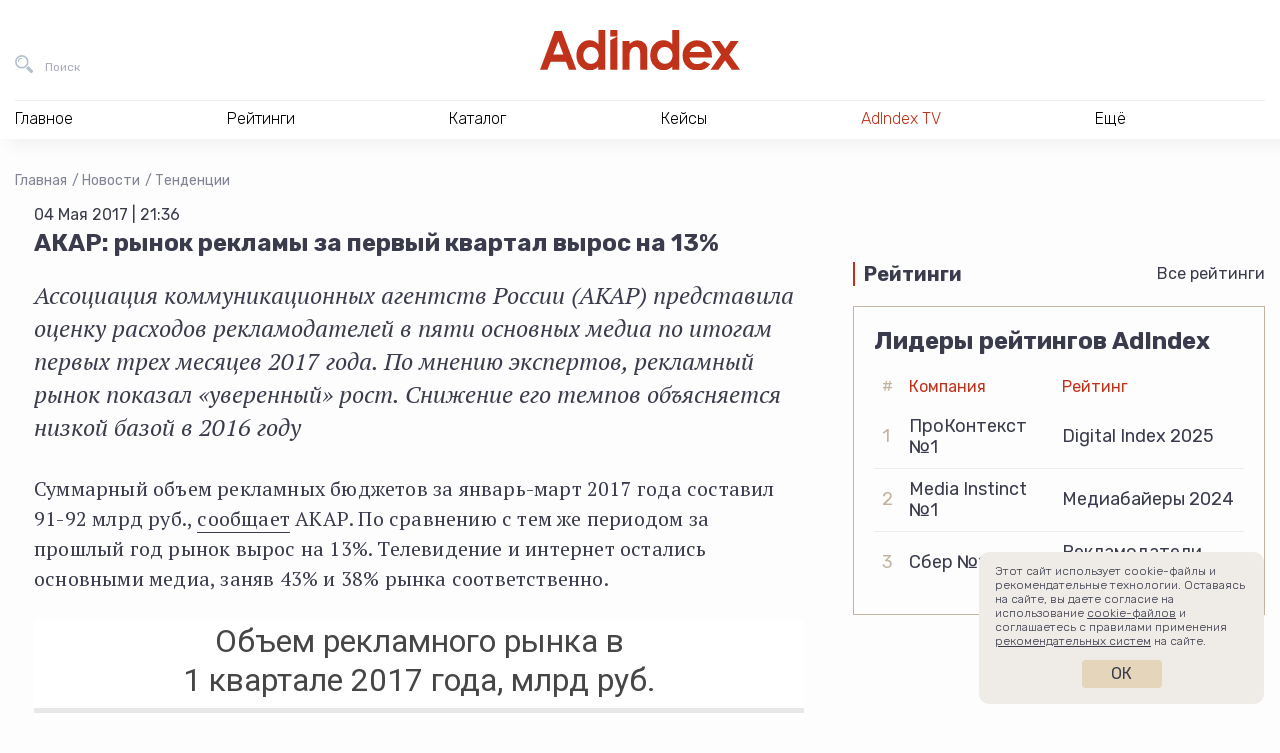

--- FILE ---
content_type: text/html; charset=UTF-8
request_url: https://adindex.ru/news/tendencies/2017/05/4/159617.phtml
body_size: 15257
content:
<!DOCTYPE html>
<html lang="ru">
<head>
    <meta charset="utf-8">
    <title>АКАР: рынок рекламы за первый квартал вырос на 13% | Тенденции | Новости | AdIndex.ru</title>
    <meta name="viewport" content="width=device-width, initial-scale=1.0">
    <meta http-equiv="x-ua-compatible" content="ie=edge">
	
<meta name="description" content="Новости Бизнес СМИ AdIndex из рубрики Тенденции — АКАР: рынок рекламы за первый квартал вырос на 13% — Ассоциация коммуникационных агентств России (АКАР) представила оценку расходов рекламодателей в пяти основных медиа по итогам первых трех месяцев 2017…">
<meta property="og:type" content="website">
<meta property="og:site_name" content="AdIndex">
<meta property="og:title" content="АКАР: рынок рекламы за первый квартал вырос на 13%">
<meta property="og:description" content="Новости Бизнес СМИ AdIndex из рубрики Тенденции — АКАР: рынок рекламы за первый квартал вырос на 13% — Ассоциация коммуникационных агентств России (АКАР) представила оценку расходов рекламодателей в пяти основных медиа по итогам первых трех месяцев 2017…">
<meta property="og:url" content="https://adindex.ru/news/tendencies/2017/05/4/159617.phtml">
<meta property="og:locale" content="ru_RU">
<meta property="og:image" content="https://adindex.ru/assets/seo/2023_03/facebook_14.png">
<meta property="og:image:width" content="1200">
<meta property="og:image:height" content="630">

<meta property="vk:image"  content="https://adindex.ru/assets/seo/2023_03/facebook_14.png">
<meta name="twitter:card" content="summary_large_image">
<meta name="twitter:title" content="АКАР: рынок рекламы за первый квартал вырос на 13%">
<meta name="twitter:description" content="Новости Бизнес СМИ AdIndex из рубрики Тенденции — АКАР: рынок рекламы за первый квартал вырос на 13% — Ассоциация коммуникационных агентств России (АКАР) представила оценку расходов рекламодателей в пяти основных медиа по итогам первых трех месяцев 2017…">
<meta name="twitter:image:src" content="https://adindex.ru/assets/seo/2023_03/facebook_14.png">
<meta name="twitter:url" content="https://adindex.ru/news/tendencies/2017/05/4/159617.phtml">
<meta name="twitter:domain" content="adindex.ru">
<meta name="twitter:site" content="@AdIndex">
<meta name="twitter:creator" content="@AdIndex">
<link rel="image_src" href="https://adindex.ru/assets/seo/2023_03/facebook_14.png">	<link rel="shortcut icon" href="/fav.png">
    <link rel="stylesheet" href="//adindex.ru/assets/vendor/icon-awesome/css/font-awesome.min.css">
    <link rel="stylesheet" href="//adindex.ru/assets/vendor/fancybox/jquery.fancybox.min.css">
	<link rel="stylesheet" href="//adindex.ru/assets/vendor/mediaelement.7.0.5/mediaelementplayer.min.css">
    <link rel="stylesheet" href="//adindex.ru/assets/vendor/slick.1.9.0/slick/slick.min.css">
    <link rel="stylesheet" href="//adindex.ru/assets/vendor/swiper/4.5.0/swiper.min.css">
    <link rel="stylesheet" href="//adindex.ru/assets/vendor/mmenu/jquery.mmenu.all.css">
    <link rel="stylesheet" href="//adindex.ru/assets/vendor/datatables/datatables.min.css">
    <link rel="stylesheet" href="//adindex.ru/assets/vendor/simplebar/simplebar.min.css">
	<link rel="stylesheet" href="//adindex.ru/assets/css/style.min.css?v=11">
        <script src="https://yastatic.net/pcode/adfox/loader.js" crossorigin="anonymous"></script>	
	<script src="//web.webpushs.com/js/push/c2605c8cd813468c4fac6ba5904d85df_1.js" async></script>
	<meta name="article-author" content="">

	<style>
	.vk-shorts__slider img {opacity:0 !important;}
	</style>	
</head>
<body class="adindex-body">
    <div class="wrapper"> 
    		        <div class="top-place">
				


<div id="adfox_1667302004898498"></div>
<script>
    window.yaContextCb.push(()=>{
        Ya.adfoxCode.createAdaptive({
            ownerId: 371287,
            containerId: 'adfox_1667302004898498',
            params: {
                pp: 'g',
                ps: 'esjk',
                p2: 'hcct'
            }
        }, ['desktop', 'tablet', 'phone'], {
            tabletWidth: 830,
            phoneWidth: 480,
            isAutoReloads: false
        })
    })
</script>


	        </div>
                <header class="header">
            <div class="header__in">
                <div class="header__bar">
                    <button class="header__bar-search-btn header-btn header-btn_search" type="button" data-fs-modal="fs-search" title="Поиск">
                        <span class="header-btn__text">Поиск</span>
                    </button>
                    <a class="header__bar-logo" href="/" title="На главную AdIndex">
                        <img src="//adindex.ru/assets/img/logo-adindex.svg" width="365" height="72" alt="">
                        
                    </a>
                    <button class="header__bar-login-btn header-btn header-btn_login" type="button" data-fs-modal="fs-signin" title="Войти в Data Center">
                        
                    </button>
					





                    
                </div>
				 
<nav class="header__nav hnav hnav_ajax">
    <ul class="hnav__list">
        <li class="hnav__item">
            <span class="hnav__link">Главное</span>
            <div class="hnav__drop">
                <div class="hnav__drop-in">
                    <ul class="hnav__subnav">
                        <li class="hnav__subnav-item">
                            <a class="hnav__subnav-link  hnav__subnav-link_active" href="/news/" data-id="nav-news">Новости</a>
                        </li>
                        <li class="hnav__subnav-item">
                            <a class="hnav__subnav-link" href="/publication/" data-id="nav-pub">Публикации</a>
                        </li>
                        <li class="hnav__subnav-item">
                            <a class="hnav__subnav-link" href="/publication/interviews/" data-id="nav-interview">Интервью</a>
                        </li>
                        <li class="hnav__subnav-item">
                            <a class="hnav__subnav-link" href="/specprojects/" data-id="nav-specrojects">Спецпроекты</a>
                        </li>
                                                <li class="hnav__subnav-item">
                            <a class="hnav__subnav-link" href="/news/adyummy/" data-id="nav-adyummy">AdYummy!</a>
                        </li>
                        <li class="hnav__subnav-item">
                            <a class="hnav__subnav-link" href="/podcast/" data-id="nav-podcast">Подкасты</a>
                        </li>

                        <li class="hnav__subnav-item">
                            <a class="hnav__subnav-link" href="/afisha/" data-id="nav-afisha">Афиша</a>
                        </li>                        
                        
                        <li class="hnav__subnav-item">
                            <a class="hnav__subnav-link hnav__subnav-link_red hnav__subnav-link_rss" href="/news/news.rss">RSS-новости</a>
                        </li>
                    </ul>
                    <div class="hnav__content">
                    		                        <div
	                            class="js-load-menu-section"
	                            data-sections="
	                                /system/includes/blocks/news/news_block_in_menu.phtml,
	                                /system/includes/blocks/pubs/pubs_block_in_menu.phtml,
	                                /system/includes/blocks/pubs/interviews_block_in_menu.phtml,
	                                /system/includes/blocks/specproject/specprojects_block_in_menu.phtml,
	                                /system/includes/blocks/jobs/jobs_block_on_menu.phtml,
	                                /system/includes/blocks/news/document152089.phtml,
	                                /system/includes/blocks/podcast/podcast_in_menu.phtml,
	                                /system/includes/blocks/adindexprint/document153424.phtml,
	                                /system/includes/blocks/153580/document153581.phtml,
	                                /system/includes/blocks/afisha/block_in_menu.phtml
	                            ">
	                        </div>
                        	
                    </div>
                </div>
            </div>
        </li>
        <li class="hnav__item">
            <span class="hnav__link">Рейтинги</span>
			<div class="hnav__drop">
			    <div class="hnav__drop-in">
			        <ul class="hnav__subnav">
			            			                <li class="hnav__subnav-item">
			                    <a class="hnav__subnav-link hnav__subnav-link_active" href="/ratings/digital/" data-id="153360">Digital</a>
			                </li>
			            			                <li class="hnav__subnav-item">
			                    <a class="hnav__subnav-link " href="/ratings/marketing/" data-id="153370">Рекламодатели</a>
			                </li>
			            			                <li class="hnav__subnav-item">
			                    <a class="hnav__subnav-link " href="/ratings/mediaservice/" data-id="153730">Медиасервис</a>
			                </li>
			            			                <li class="hnav__subnav-item">
			                    <a class="hnav__subnav-link " href="/ratings/tech/" data-id="154042">Technology</a>
			                </li>
			            			                <li class="hnav__subnav-item">
			                    <a class="hnav__subnav-link " href="/ratings/categories/" data-id="155629">Отраслевая экспертиза</a>
			                </li>
			            			                <li class="hnav__subnav-item">
			                    <a class="hnav__subnav-link " href="/ratings/ooh_and_indoor/" data-id="156391">OOH и Indoor</a>
			                </li>
			            			                <li class="hnav__subnav-item">
			                    <a class="hnav__subnav-link " href="/ratings/btl/" data-id="156732">BTL/Event</a>
			                </li>
			            			            <li class="hnav__subnav-item">
			                <a class="hnav__subnav-link hnav__subnav-link_red" href="/ratings/">Все рейтинги</a>
			            </li>
			        </ul>
			        <div class="hnav__content">
			            				            <div
				                class="js-load-menu-section"
				                data-sections="
				                    /system/includes/blocks/rating/document153587.phtml
				                ">
				            </div>
			            			        </div>
			    </div>
			</div>
        </li>
        <li class="hnav__item">
            <span class="hnav__link">Каталог</span></span>
			<div class="hnav__drop">
			    <div class="hnav__drop-in">
			        <ul class="hnav__subnav">
				    					            <li class="hnav__subnav-item">
				                
				                <a class="hnav__subnav-link hnav__subnav-link_active" href="/catalogue/#!133691" data-id="nav-cat-133691">Рекламные услуги / ATL</a>
				            </li>
				        				            <li class="hnav__subnav-item">
				                
				                <a class="hnav__subnav-link " href="/catalogue/#!133744" data-id="nav-cat-133744">Маркетинговые услуги / BTL</a>
				            </li>
				        				            <li class="hnav__subnav-item">
				                
				                <a class="hnav__subnav-link " href="/catalogue/#!133731" data-id="nav-cat-133731">Диджитал услуги / Digital service</a>
				            </li>
				        				            <li class="hnav__subnav-item">
				                
				                <a class="hnav__subnav-link " href="/catalogue/#!133662" data-id="nav-cat-133662">Медиа / Media</a>
				            </li>
				        				            <li class="hnav__subnav-item">
				                
				                <a class="hnav__subnav-link " href="/catalogue/#!133760" data-id="nav-cat-133760">AdTech / Martech</a>
				            </li>
				        				            <li class="hnav__subnav-item">
				                
				                <a class="hnav__subnav-link " href="/catalogue/#!133680" data-id="nav-cat-133680">Другое</a>
				            </li>
				            
			        </ul>
			        <div class="hnav__content">
										            <div
				                class="js-load-menu-section"
				                data-sections="
				                    /system/includes/blocks/catalogue/catalogue_block_in_menu.phtml
				                ">
				            </div>
				        						
						<div class="hnav__content-in hnav__content-in_visible">										
							<div class="hnav__all">
							    <a class="hnav__all-link" href="/catalogue/">Каталог</a>
							</div>
						</div>
			        </div>
			    </div>
			</div>
        </li>        
        <li class="hnav__item">
            <span class="hnav__link">Кейсы</span>
			<div class="hnav__drop">
			    <div class="hnav__drop-in">
					<div class="hnav__content">
            			            				            <div
				                class="js-load-menu-section"
				                data-sections="
				                    /system/includes/blocks/case/case_block_in_menu.phtml
				                ">
				            </div>            
				        			        </div>		        
			    </div>
			</div>
        </li>
        
        
        <li class="hnav__item">
            <a class="hnav__link color-red" href="/tv/">AdIndex TV</a>
            
        </li>
        
        
        <li class="hnav__item">
            <span class="hnav__link">Ещё</span>
            <div class="hnav__drop">
                <div class="hnav__drop-in">
                    <ul class="hnav__subnav">
                        
                        <li class="hnav__subnav-item">
                            <a class="hnav__subnav-link hnav__subnav-link_active" href="/maps/" data-id="nav-other-maps">AdIndex Maps</a>
                        </li>
                        <li class="hnav__subnav-item">
                            <a class="hnav__subnav-link" href="https://adindex.city/" data-id="nav-other-city">AdIndex City Conference</a>
                        </li>
                        <li class="hnav__subnav-item">
                            <a class="hnav__subnav-link" href="https://awards.adindex.ru/" data-id="nav-other-awards">Adindex Awards</a>
                        </li>
                        <li class="hnav__subnav-item">
                            <a class="hnav__subnav-link" href="https://brandday.ru/" data-id="nav-other-brandday">День Бренда</a>
                        </li>
                        <li class="hnav__subnav-item">
                            <a class="hnav__subnav-link" href="https://digitalbrandday.ru/" data-id="nav-other-digitalbrandday">Digital Brand Day</a>
                        </li>
                        <li class="hnav__subnav-item">
                            <a class="hnav__subnav-link" href="https://volna.adindex.ru/" data-id="nav-other-volna">ВОЛНА/AdIndex</a>
                        </li>
                        <li class="hnav__subnav-item">
                            <a class="hnav__subnav-link" href="/adindex-market/" data-id="nav-market">AdIndex Market</a>
                        </li>
                    </ul>
                    <div class="hnav__content">
	                    				            <div
				                class="js-load-menu-section"
				                data-sections="
				                    /system/includes/blocks/afisha/block_in_menu.phtml,
				                    /system/includes/blocks/maps/document153420.phtml,
				                    /system/includes/blocks/events/block_in_menu.phtml,
				                    /system/includes/blocks/153580/document153581.phtml
				                ">
				            </div>
				        										
                    </div>
                </div>
            </div>
        </li>
    </ul>
    <div class="hnav__contacts">
        <a class="hnav__contacts-link" href="/contacts.phtml">Контакты</a>
        <a class="hnav__contacts-phone" href="tel:+74957894749">+7 495 789-47-49</a>
        <a class="hnav__contacts-phone" href="tel:+79096229002">+7 909 622-90-02</a>
        <a class="hnav__contacts-mail" href="mailto:info@adindex.ru">info@adindex.ru</a>
        <div class="hnav__contacts-social oursocial">
            <span class="oursocial__label">Мы в социальных сетях:</span>
            
            <a href="https://vk.com/adindex" target="_blank" class="oursocial__item oursocial__item_vk"></a>
            <a href="https://www.youtube.com/channel/UCypryNgneH_JgpXokpQLkHw" target="_blank" class="oursocial__item oursocial__item_yt"></a>
            <a href="https://telegram.me/adindex" target="_blank" class="oursocial__item oursocial__item_tg"></a>
            <a href="https://twitter.com/AdIndex" target="_blank" class="oursocial__item oursocial__item_tw"></a>
        </div>
    </div>
</nav>	
             </div>
        </header> 
				
                <main class="main "> <div class="container-fluid">
    <div class="breadcrumbs">
    	<a href="/" class="breadcrumbs__item">Главная</a>
		
			<a href="/news/" class="breadcrumbs__item">Новости</a>
		
			<a href="/news/tendencies/" class="breadcrumbs__item">Тенденции</a>
		    </div>
		<script type="application/ld+json">
	{
	 "@context": "https://schema.org",
	 "@type": "BreadcrumbList",
	 "itemListElement":
	 [
		
			 
	  {
	   "@type": "ListItem",
	   "position": 1,
	   "item":
	   {
	    "@id": "/news/",
	    "name": "Новости"
	    }
	  },
		
			 
	  {
	   "@type": "ListItem",
	   "position": 2,
	   "item":
	   {
	    "@id": "/news/tendencies/",
	    "name": "Тенденции"
	    }
	  },
					  {
	   "@type": "ListItem",
	   "position": 3,
	   "item":
	   {
	    "@id": "/news/tendencies/2017/05/4/159617.phtml",
	    "name": "АКАР: рынок рекламы за первый квартал вырос на 13%"
	    }
	  }		
	 ]
	}
	</script>    
    <div class="cont">
        <div class="cont__main">
        	<article class="news-container" data-io-article-url="https://adindex.ru/news/tendencies/2017/05/4/159617.phtml">
	            <div class="news-date">04 Мая 2017 | 21:36</div>
	            
					            
					            
	            <h1 class="page-title">АКАР: рынок рекламы за первый квартал вырос на 13%</h1>
	
				
	            	<p class="news-lead">Ассоциация коммуникационных агентств России (АКАР) представила оценку расходов рекламодателей в пяти основных медиа по итогам первых трех месяцев 2017 года. По мнению экспертов, рекламный рынок показал «уверенный» рост. Снижение его темпов объясняется низкой базой в 2016 году</p>
	            	            
	            	            
	            <div class="news-text">
<p>Суммарный объем рекламных бюджетов за январь-март 2017 года составил 91-92
млрд руб.,
<a href="http://www.akarussia.ru/knowledge/market_size/id7558">сообщает</a>
АКАР. По сравнению с тем же периодом за прошлый год рынок вырос на 13%.
Телевидение и интернет остались основными медиа, заняв 43%&nbsp;и 38% рынка
соответственно.</p>
<script id="infogram_0_obschii_obem_reklamnogo_rinka_v_1_kvartale_2017_goda"
title="Объем рекламного рынка в 1 квартале 2017 года, млрд руб."
type="text/javascript" src="//e.infogr.am/js/dist/embed.js?G3f">
</script>
<p>Digital продолжает быть самым динамичным каналом коммуникации по приросту
вложений: по предварительным данным, его объем увеличился на 23%&nbsp;– до
34,5–35,5 млрд руб. В АКАР поясняют, что окончательную оценку дадут позднее
эксперты Interactive Advertising Bureau (IAB) Russia. В конце апреля два
крупных игрока на рынке интернет-рекламы – Mail.ru Group и «Яндекс» –
отчитались о результатах за первый квартал 2017 года. Их рекламные доходы росли
теми же темпами, что и остальная отрасль: 23%&nbsp;у
<a href="https://adindex.ru/news/digital/2017/04/27/159505.phtml">«Яндекса»</a>
и 24% у
<a href="https://adindex.ru/news/digital/2017/04/28/159528.phtml">Mail.Ru
Group</a>.</p>
<p dir="ltr">Объем телевизионной рекламы вырос на 10% – о такой же динамике в
середине апреля
<a href="https://adindex.ru/news/media/2017/04/14/159246.phtml">сообщил</a>&nbsp;первый
замгендиректора&nbsp;мегапродавца «Национальный рекламный альянс» (НРА) Сергей
Коптев. Сумма затрат рекламодателей на это медиа за январь-март 2017 года
составила, по оценкам АКАР, 39,1–39,6 млрд руб.</p>
<p dir="ltr">На третьем месте по динамике оказалась out-of-home реклама: ее
объем увеличился на 12%&nbsp;– до 10,5–10,7 млрд руб. Особенно выросли
indoor-реклама и кинотеатры – их совокупный объем достиг 2,1 млрд руб., что в
четыре раза больше, чем в 2016 году. Наружная реклама выросла на 10% и
составила 8,4–8,6 млрд руб.</p>
<p dir="ltr">Реклама в прессе продолжила падать: если в январе-марте 2016 года
объем затрат на это медиа сократился на 14%, в этом году – на 18%. По оценкам
ассоциации, он составил 3,4–3,6 млрд руб. При этом журнальная реклама и
центральная пресса пережили не такое сильное падение: 4% и 6% соответственно. В
декабре 2016 года исследовательская компания Mediascope
<a href="https://adindex.ru/news/researches/2016/12/8/156558.phtml">представила</a>
исследование аудитории прессы. Из него, помимо прочего, выяснилось, что
читатели печатных изданий более лояльны к рекламе в прессе, чем в других
медиа.</p>
<p dir="ltr">Почти по всем сегментам, за исключением out-of-home, наблюдается
снижение темпов роста по сравнению с первым кварталом прошлого года. В
частности, телереклама тогда выросла по сравнению с 2015 годом на 19%, радио –
на 12%, а весь рынок – на 18%. Сопредседатель комитета исследований, аудита и
рекламных технологий АКАР Сергей Веселов объясняет это тем, что в прошлом году
рынок восстанавливался после кризиса. Так, в первом квартале 2015 года
суммарные расходы рекламодателей упали на 17%. «„Прыгать от плинтуса“ в 2016
году было относительно легко, а в 2017 году к „нормальному“ 2016-му уже
сложнее», – заключил эксперт.</p>
<p dir="ltr">Таким же образом замедление интернет-рекламы (29%&nbsp;в
январе-марте 2016 г. против 23% в этом году) объяснил председатель комитета по
исследованиям IAB Russia Алексей Беляев. По его словам, посткризисный первый
квартал 2015 года «дал аномально низкую базу», которой в 2016 году уже не было.
Г-н Беляев предположил, что в последующем году разница в динамике
интернет-рекламы «не будет такой существенной, но цифры будут меньше». «Рынок
матереет, нельзя ждать от него приростов на 25% или 50% в течение пяти или семи
лет», – заметил эксперт. Он также обратил внимание на то, что прирост будет
меньше в процентах, но больше в абсолютных цифрах.</p>
<center>
<p align="center"><br />
&nbsp;<strong>Совокупные объемы рекламных бюджетов в различных
медиа</strong></p>
<center>
<div class="table-responsive"><table border="1">
<colgroup>
<col />
<col />
<col /></colgroup>
<tbody>
<tr>
<td>
<p dir="ltr" align="center"><strong>Сегмент</strong></p>
</td>
<td>
<p dir="ltr" align="center"><strong>Январь-март 2017 г., млрд руб. (изменение к
2016 г., %)</strong></p>
</td>
<td>
<p dir="ltr" align="center"><strong>Январь-март 2016 г., млрд руб. (изменение к
2015 г., %)</strong></p>
</td>
</tr>
<tr>
<td>
<p dir="ltr"><strong>Телевидение</strong></p>
</td>
<td>
<p dir="ltr">39,1–39,6 (10)</p>
</td>
<td>
<p dir="ltr">35,7–36,2 (19)</p>
</td>
</tr>
<tr>
<td>
<p dir="ltr"><em>в т.ч. основные каналы</em></p>
</td>
<td>
<p dir="ltr"><em>38,1–38,6 (9)</em></p>
</td>
<td>
<p dir="ltr"><em>35–35,5 (18)</em></p>
</td>
</tr>
<tr>
<td>
<p dir="ltr"><em>нишевые каналы</em></p>
</td>
<td>
<p dir="ltr"><em>1 (40)</em></p>
</td>
<td>
<p dir="ltr"><em>0,7 (110)</em></p>
</td>
</tr>
<tr>
<td>
<p dir="ltr"><strong>Радио</strong></p>
</td>
<td>
<p dir="ltr">3–3,2 (8)</p>
</td>
<td>
<p dir="ltr">2,7–2,9 (12)</p>
</td>
</tr>
<tr>
<td>
<p dir="ltr"><strong>Пресса</strong></p>
</td>
<td>
<p dir="ltr">3,4–3,6 (-18)</p>
</td>
<td>
<p dir="ltr">4,2–4,4 (-14)</p>
</td>
</tr>
<tr>
<td>
<p dir="ltr"><em>в т.ч. газеты</em></p>
</td>
<td>
<p dir="ltr"><em>1–1,1 (-11)</em></p>
</td>
<td>
<p dir="ltr"><em>1,2–1,3 (-10)</em></p>
</td>
</tr>
<tr>
<td>
<p dir="ltr"><em>журналы</em></p>
</td>
<td>
<p dir="ltr"><em>2–2,1 (-4)</em></p>
</td>
<td>
<p dir="ltr"><em>2–2,1 (-11)</em></p>
</td>
</tr>
<tr>
<td>
<p dir="ltr"><em>рекламные издания</em></p>
</td>
<td>
<p dir="ltr"><em>0,4 (-58)</em></p>
</td>
<td>
<p dir="ltr"><em>0,9–1 (-24)</em></p>
</td>
</tr>
<tr>
<td>
<p dir="ltr"><strong>Out of Home</strong></p>
</td>
<td>
<p dir="ltr">10,5–10,7 (12)</p>
</td>
<td>
<p dir="ltr">8,2–8,5 (7)</p>
</td>
</tr>
<tr>
<td>
<p dir="ltr"><em>в т.ч. наружная реклама</em></p>
</td>
<td>
<p dir="ltr"><em>8,4–8,6 (10)</em></p>
</td>
<td>
<p dir="ltr"><em>7,5–7,8 (7)</em></p>
</td>
</tr>
<tr>
<td>
<p dir="ltr"><em>indoor-реклама и кинотеатры</em></p>
</td>
<td>
<p dir="ltr"><em>2,1 (200)</em></p>
</td>
<td>
<p dir="ltr"><em>0,7 (8)</em></p>
</td>
</tr>
<tr>
<td>
<p dir="ltr"><strong>Интернет</strong></p>
</td>
<td>
<p dir="ltr">34,5–35,5 (23)*</p>
</td>
<td>
<p dir="ltr">28,4 (29)</p>
</td>
</tr>
<tr>
<td>
<p dir="ltr"><strong>ИТОГО</strong></p>
</td>
<td>
<p dir="ltr"><strong>91–92 (13)</strong></p>
</td>
<td>
<p dir="ltr"><strong>75–75.5 (18)</strong></p>
</td>
</tr>
</tbody>
</table></div>
<p dir="ltr"><small>*предварительные данные, окончательные данные IAB Russia
предоставит позднее</small></p>
<p><small>Источники: оценки
<a href="http://www.akarussia.ru/knowledge/market_size/id7558">АКАР</a>,
<a href="https://iabrus.ru/news/927">IAB</a></small></p>
</center>
</center>				</div>

				
	            	<p class="news-author">Автор: Макар Козырев</p>
	            	            				
							</article>

            <section class="news-footer container-sm">
                <div class="news-footer__top">
                    <div class="news-footer__left">
                        <div class="news-footer__block">
                            <div class="news-footer__block-name">Еще материалы</div>

							
	
	
	
	
	<div class="more-articles">
					<div class="more-articles__first">
			    <a class="more-articles__first-link" href="/news/tendencies/2026/01/21/341853.phtml">Число шоурумов китайских брендов авто в России сократилось в полтора раза</a>
			</div>
				
					<div class="more-articles__others">
			    <div class="more-articles__others-item">
			    				       		<img class="more-articles__others-img" src="/assets/seo/2026_01/facebook_341847.jpg" alt="" />
					       		
			        <a class="more-articles__others-link" href="/news/tendencies/2026/01/20/341847.phtml">Телеграм стал главным источником отраслевых новостей для предпринимателей</a>
			    </div>
			    
			    			    <div class="more-articles__others-item">
			    				       		<img class="more-articles__others-img" src="/assets/seo/2026_01/facebook_341832.png" alt="" />
			       				        <a class="more-articles__others-link" href="/news/tendencies/2026/01/20/341832.phtml">Россияне потратили на трендовые товары более 300 млн рублей</a>
			    </div>
			    			</div>
			</div>


                        </div>
                    </div>

                    <div class="news-footer__right">
                        <div class="news-footer__block-name">Интересное</div>

                        <div class="interesting">
                        	                            <div class="interesting__item">
                                <a class="interesting__link" href="/news/researches/2017/05/4/159615.phtml">Исследование: мобильные игры впервые обогнали по доходам игры на компьютерах  </a>
                            </div>
                                                        
                                                        <div class="interesting__item">
                                <a class="interesting__link" href="/news/digital/2017/05/5/159620.phtml">Apple обновил метрики в App Analytics</a>
                            </div>
                                                    </div>

                        <div class="news-footer__block-name">Связаться с редакцией</div>

						<div class="contact-the-editorial">
    <div class="contact-the-editorial__index">
        <span class="contact-the-editorial__index-link contact-the-editorial__index-link_active" data-slide="0">Предложить новости</span>
        <span class="contact-the-editorial__index-link" data-slide="1">По рейтингам и аналитике</span>
        <span class="contact-the-editorial__index-link" data-slide="2">По партнерству и бартеру</span>
    </div>

    <div class="contact-the-editorial__slider swiper-container">
        <div class="swiper-wrapper">
            <div class="swiper-slide">
                <div class="contact-the-editorial__card">
                    <div class="contact-the-editorial__card-name">Валентина Буйлова</div>
                    <div class="contact-the-editorial__card-position">редактор новостной ленты AdIndex</div>
                    <div class="contact-the-editorial__card-description">Образование: МГУ им. М.В. Ломоносова, специальность «журналистика». Ранее работала корреспондентом утренней ленты в AdIndex, ответственным секретарем в газете «Крымская правда», редактором севастопольского филиала «Комсомольской правды».</div>
                    <div class="contact-the-editorial__card-email">
                        <a class="our-telegram-channels__card-link" href="mailto:valbe@adindex.ru">valbe@adindex.ru</a>
                    </div>
                </div>
            </div>
            <div class="swiper-slide">
                <div class="contact-the-editorial__card">
                    <div class="contact-the-editorial__card-name">Вероника Пенкина</div>
                    <div class="contact-the-editorial__card-position">менеджер отдела исследований AdIndex</div>
                    <div class="contact-the-editorial__card-description">Образование: НИУ ВШЭ по программе «Социология», специализация – «Экономическая социология». До AdIndex работала в Data Insight на позиции аналитика-исследователя.</div>
                    <div class="contact-the-editorial__card-email">
                        <a class="our-telegram-channels__card-link" href="mailto:research@adindex.ru">research@adindex.ru</a>
                    </div>
                </div>
            </div>
            <div class="swiper-slide">
                <div class="contact-the-editorial__card">
                    <div class="contact-the-editorial__card-name">Ярослав Макаров</div>
                    <div class="contact-the-editorial__card-position">директор по маркетингу и развитию</div>
                    <div class="contact-the-editorial__card-description">Ярослав более 8 лет работает в AdIndex. Сейчас он отвечает за работу с информационными партнерами, поддержку наших мероприятий и продвижение AdIndex как бренда.</div>
                    <div class="contact-the-editorial__card-email">
                        <a class="our-telegram-channels__card-link" href="mailto:pr@adindex.ru">pr@adindex.ru</a>
                    </div>
                </div>
            </div>
        </div>
    </div>
</div>
                        <div class="social-share">
                            <div class="ya-share2" data-bare data-services="vkontakte,telegram,twitter"></div>
                        </div>
                    </div>
                </div>

                <div class="news-footer__channels">
					<div class="carousel">
    <div class="carousel__header">
        <div class="carousel__name news-footer__block-name">Подписывайтесь на наши каналы</div>

        <div class="carousel__arrows">
            <button class="carousel__arrows-arrow carousel__arrows-arrow_prev" type="button" data-svg-sprite="/assets/img/sprite.svg#carousel-arrow-left"></button>
            <button class="carousel__arrows-arrow carousel__arrows-arrow_next" type="button" data-svg-sprite="/assets/img/sprite.svg#carousel-arrow-right"></button>
        </div>
    </div>

    <div class="carousel__slider swiper-container">
        <div class="carousel__wrapper swiper-wrapper">
            <div class="carousel__wrapper-slide swiper-slide">
                <a class="our-telegram-channels-card" href="https://t.me/adindex" target="_blank">
                    <div class="our-telegram-channels-card__info">
                        
                        <div class="our-telegram-channels-card__description">Весь мир маркетинга в&nbsp;одном медиа</div>
                    </div>
                    <div class="our-telegram-channels-card__img" style="background-image: url(/assets/img/tlg-logo-v3-AdIndex.png)"></div>
                </a>
            </div>
            <div class="carousel__wrapper-slide swiper-slide">
                <a class="our-telegram-channels-card" href="https://t.me/morejobs" target="_blank">
                    <div class="our-telegram-channels-card__info">
                        
                        <div class="our-telegram-channels-card__description">Канал о&nbsp;работе в&nbsp;маркетинге и&nbsp;рекламе</div>
                    </div>
                    <div class="our-telegram-channels-card__img" style="background-image: url(/assets/img/tlg-logo-v3-morejobs.png)"></div>
                </a>
            </div>
            <div class="carousel__wrapper-slide swiper-slide">
                <a class="our-telegram-channels-card" href="https://t.me/AdYummy" target="_blank">
                    <div class="our-telegram-channels-card__info">
                        
                        <div class="our-telegram-channels-card__description">Креативный канал о&nbsp;поиске идей иинсайтов</div>
                    </div>
                    <div class="our-telegram-channels-card__img" style="background-image: url(/assets/img/tlg-logo-v3-AdYummy.png)"></div>
                </a>
            </div>
            <div class="carousel__wrapper-slide swiper-slide">
                <a class="our-telegram-channels-card" href="https://t.me/adindex_live" target="_blank">
                    <div class="our-telegram-channels-card__info">
                        
                        <div class="our-telegram-channels-card__description">Новости и&nbsp;контент про&nbsp;финтех, AdTech, MarTech, IT события и&nbsp;глобальную техническую революцию</div>
                    </div>
                    <div class="our-telegram-channels-card__img" style="background-image: url(/assets/img/tlg-logo-v3-adindex_live.png)"></div>
                </a>
            </div>
            <div class="carousel__wrapper-slide swiper-slide">
                <a class="our-telegram-channels-card" href="https://t.me/prezappt" target="_blank">
                    <div class="our-telegram-channels-card__info">
                        
                        <div class="our-telegram-channels-card__description">Канал полезных презентаций для&nbsp;бизнеса и&nbsp;аналитиков</div>
                    </div>
                    <div class="our-telegram-channels-card__img" style="background-image: url(/assets/img/tlg-logo-v3-prezappt.png)"></div>
                </a>
            </div>
            <div class="carousel__wrapper-slide swiper-slide">
                <a class="our-telegram-channels-card" href="https://t.me/cases_adindex" target="_blank">
                    <div class="our-telegram-channels-card__info">
                        
                        <div class="our-telegram-channels-card__description">Канал, в&nbsp;котором публикуются самые интересные и&nbsp;актуальные кейсы в&nbsp;маркетинге, рекламе, PR, digital и&nbsp;технологиях</div>
                    </div>
                    <div class="our-telegram-channels-card__img" style="background-image: url(/assets/img/tlg-logo-v3-cases_adindex.png)"></div>
                </a>
            </div>
            <div class="carousel__wrapper-slide swiper-slide">
                <a class="our-telegram-channels-card" href="https://t.me/trajectoriya" target="_blank">
                    <div class="our-telegram-channels-card__info">
                        
                        <div class="our-telegram-channels-card__description">Медиапроект для всех, кто&nbsp;стремится профессионально развиваться в&nbsp;рекламе и&nbsp;маркетинге</div>
                    </div>
                    <div class="our-telegram-channels-card__img" style="background-image: url(/assets/img/tlg-logo-v3-trajectoriya.png)"></div>
                </a>
            </div>
            <div class="carousel__wrapper-slide swiper-slide">
                <a class="our-telegram-channels-card" href="https://t.me/volna_adindex" target="_blank">
                    <div class="our-telegram-channels-card__info">
                        
                        <div class="our-telegram-channels-card__description">Образовательный проект для&nbsp;рекламщиков, маркетологов, PR- и&nbsp;digital-специалистов, которые хотят вырасти в&nbsp;профессии</div>
                    </div>
                    <div class="our-telegram-channels-card__img" style="background-image: url(/assets/img/tlg-logo-v3-volna_adindex.png)"></div>
                </a>
            </div>
            <div class="carousel__wrapper-slide swiper-slide">
                <a class="our-telegram-channels-card" href="https://t.me/adindex_tv" target="_blank">
                    <div class="our-telegram-channels-card__info">
                        
                        <div class="our-telegram-channels-card__description">О рекламе, маркетинге, бизнесе и&nbsp;идеях в&nbsp;формате видео</div>
                    </div>
                    <div class="our-telegram-channels-card__img" style="background-image: url(/assets/img/tlg-logo-v3-adindex_tv.png)"></div>
                </a>
            </div>
        </div>
    </div>
</div>                </div>

                <div class="news-footer__aggr">
                    <div class="carousel">
                        <div class="carousel__header">
                            <div class="carousel__name news-footer__block-name"><div class="smi2-logo"></div></div>

                            <div class="carousel__arrows">
                                <button class="carousel__arrows-arrow carousel__arrows-arrow_prev" type="button" data-svg-sprite="/assets/img/sprite.svg#carousel-arrow-left"></button>
                                <button class="carousel__arrows-arrow carousel__arrows-arrow_next" type="button" data-svg-sprite="/assets/img/sprite.svg#carousel-arrow-right"></button>
                            </div>
                        </div>

                        <div class="carousel__slider swiper-container">
                            <div class="carousel__wrapper swiper-wrapper js-carousel-smi2" data-count="6" data-url="//smi2.ru/data/js/96530.js"></div>
                        </div>
                    </div>
                </div>
            </section>
            
			<div class="news-bot">
	


<div id="adfox_161357507726892008"></div>
<script>
    window.Ya.adfoxCode.create({
        ownerId: 371287,
        containerId: 'adfox_161357507726892008',
        params: {
            pp: 'g',
            ps: 'esjk',
            p2: 'hcjq'
        }
    });
</script>	
	
</div>            

			
        </div>
        
	        <div class="cont__aside">
				<div class="row">
    <div class="col-xl-12 col-lg-4">
		<div class="brns">
			<div class="brns__item">
				

<div id="adfox_166730218992816546"></div>
<script>
    window.yaContextCb.push(()=>{
        Ya.adfoxCode.createAdaptive({
            ownerId: 371287,
            containerId: 'adfox_166730218992816546',
            params: {
                pp: 'g',
                ps: 'esjk',
                p2: 'hcjk'
            }
        }, ['desktop', 'tablet', 'phone'], {
            tabletWidth: 830,
            phoneWidth: 480,
            isAutoReloads: false
        })
    })
</script>			</div>
			<div class="brns__item">
				
<div id="adfox_161303586702157806"></div>
<script>
	var afData;
    window.Ya.adfoxCode.create({
        ownerId: 371287,
        containerId: 'adfox_161303586702157806',
        params: {
            pp: 'g',
            ps: 'esjk',
            p2: 'hcjj'
        },
        onLoad: function(data) {
      		afData = data;
        },
        onRender: function() {
        	if (1 && afData && afData.bundleName === 'banner.video') {
        		var container = document.querySelector('#adfox_161303586702157806');
        		var video = container.querySelector('video');
        		var videoContainer = video.parentNode.parentNode;
        		container.style.opacity = 0;
        		        	
        		setTimeout(function() {
	        		videoContainer.style.width = container.getBoundingClientRect().width + 'px';
	        		videoContainer.style.height = 'auto';        		
	        		video.style.width = '100%';
	        		video.style.height = 'auto';
	        		video.style.maxHeight = '100%';
	        		container.style.opacity = 1;
        		}, 1000);
        	}
        }
    });
</script>
			</div>
		</div>
    </div>

    

    <div class="col-xl-12 col-lg-4 mt-5">
			<div class="home-block">
	    <div class="home-block__header">
	        <div class="home-block__name">Рейтинги</div>
	        <div class="home-block__all"><a href="/ratings/">Все рейтинги</a></div>
	    </div>
	    <div class="home-block__body">
	        <div class="ratings-block">
	            <div class="ratings-block__title">Лидеры рейтингов AdIndex</div>
	            <table class="ratings-block__table">
	                <thead>
	                    <tr>
	                        <th>#</th>
	                        	                        	                        		                        										<th>Компания</th>
																									                        		                        										<th>Рейтинг</th>
																									                        		                        									                        		                        									                        		                        								 
	                    </tr>
	                </thead>
	                <tbody>
	                		                			                				                        	                        		                        				                        	                				                        	                        		                        				                        	                			                					                    <tr>
				                    <td>1</td>
			                        			                        							                <td>ПроКонтекст №1</td>
			                        			                        							                <td>Digital Index 2025</td>
			                        			                    </tr>
		                    	                    	                			                				                        	                        		                        				                        	                				                        	                        		                        				                        	                			                					                    <tr>
				                    <td>2</td>
			                        			                        							                <td>Media Instinct №1</td>
			                        			                        							                <td>Медиабайеры 2024</td>
			                        			                    </tr>
		                    	                    	                			                				                        	                        		                        				                        	                				                        	                        		                        				                        	                			                					                    <tr>
				                    <td>3</td>
			                        			                        							                <td>Сбер №1</td>
			                        			                        							                <td>Рекламодатели 2024</td>
			                        			                    </tr>
		                    	                    	                			                				                        	                        		                				                        	                        		                			                			                    	                			                				                        	                        		                				                        	                        		                			                			                    	                </tbody>
	            </table>
	        </div>
	
	    </div>
	</div>
    </div>
</div>			</div>
		    </div>
    
	    
</div>
    </main> 
    <footer class="footer">
        <div class="container-fluid">
            <div class="row">
                <div class="col-xl-3 col-lg-4 col-sm-12">
                    <div class="row">
                        <div class="col-lg-12  col-sm-6">
                            <a class="footer__logo" href="/" title="На главную AdIndex">
                            	<img src="//adindex.ru/assets/img/logo-adindex.svg" width="100" height="30" alt="">
                                
                            </a>
                        </div>
                        <div class="col-lg-12  col-sm-6">
                            <div class="footer__copyright mb-4">
								© Сетевое издание AdIndex.ru 2026								<br><a href="/conditions.phtml" class="text-nowrap">Условия перепубликации</a>
                                <br><a href="https://rkn.gov.ru/mass-communications/reestr/media/?id=617371" rel="nofollow noreferrer noopener" target="_blank">
                                	Решение Федеральной службы по надзору в сфере связи, информационных технологий и массовых коммуникаций (Роскомнадзор) от 07 марта 2017 года. ЭЛ № ФС 77 - 68950
									<br>Учредитель: ООО "А.А.И."
									<br>Главный редактор: Эшназарова Татьяна Азаматовна
								</a>
                                <br><a rel="nofollow" href="/certificate-of-the-media.phtml">Вся информация о лицензии СМИ</a>
                                <br><a rel="nofollow" href="/privacy-policy.phtml" class="text-nowrap">Политика конфиденциальности</a>
                                <br><a rel="nofollow" href="/legal-rules.phtml" class="text-nowrap">Пользовательское соглашение</a>
                                <br><a rel="nofollow" href="/_files/personal-data-1.pdf" target="_blank">Положение об обработке персональных данных</a>
                                <br><a rel="nofollow" href="/_files/personal-data-2.pdf" target="_blank">Согласие на обработку персональных данных</a>
                                <br><a href="/_files/recs.pdf" rel="nofollow noreferrer noopener" target="_blank">
                                	На сайте AdIndex.ru применяются рекомендательные технологии (информационные технологии предоставления информации на основе сбора, систематизации и анализа сведений,
                                	относящихся к предпочтениям пользователей сети «Интернет», находящихся на территории Российской Федерации). Подробная информация
									
								</a>
                            </div>
							<div class="footer__agelimit"></div>
                        </div>
                    </div>
                </div>
                <div class="col-xl col-lg-4 col-sm-6">
                    <div class="footer__section-title">Меню</div>
                    <ul class="footer__nav-list">
                        <li>
                        	<a href="/about.phtml">О проекте</a>
                        </li>
                        <li>
                        	<a href="/adv.phtml">Реклама на сайте</a>
                        </li>
                        <li>
                        	<a href="/partners.phtml">Партнеры</a>
                        </li>
                        <li>
                        	<a href="/catalogue/">Каталог</a>
                        </li>
                        <li>
                        	<a href="/news/all.phtml">Новости</a>
                        </li>
                    </ul>
                </div>
                <div class="col-xl col-lg-4 col-sm-6">
                    <div class="footer__section-title">Наши продукты</div>
                    <ul class="footer__nav-list">
                        <li>
                        	<a href="/ratings/">Рейтинги</a>
                        </li>
                        <li>
                        	<a href="/adindex_print_edition/">Adindex Print Edition</a>
                        </li>
                        <li>
                        	<a href="/adindex-market/">Adindex Market</a>
                        </li>
                        <li>
                        	<a href="/maps/">Adindex Maps</a>
                        </li>
                    </ul>
                </div>
                <div class="col-xl col-lg-9 col-md-9">
                    <div class="footer__section-title">Мы на связи</div>
			        <ul class="footer__nav-list row">
			            <li class="col-xl-12 col-sm-4">
			                <a class="footer__nav-link footer__nav-link_contacts" href="/contacts.phtml">Контакты</a>
			            </li>
			            <li class="col-xl-12 col-sm-4">
			                <a class="footer__nav-link footer__nav-link_rss" href="/news/news.rss">RSS</a>
			            </li>
			            <li class="col-xl-12 col-sm-4">
			                <a class="footer__nav-link footer__nav-link_telegram" href="https://telegram.me/adindex" target="_blank" rel="nofollow noopener">Telegram</a>
			            </li>
			            <li class="col-xl-12 col-sm-4">
			                <a class="footer__nav-link footer__nav-link_vkontakte" href="https://vk.com/adindex" target="_blank" rel="nofollow noopener">ВКонтакте</a>
			            </li>
			            <li class="col-xl-12 col-sm-4">
			                <a class="footer__nav-link footer__nav-link_odnoklassniki" href="https://ok.ru/adindex.ru" target="_blank" rel="nofollow noopener">Одноклассники</a>
			            </li>
			            <li class="col-xl-12 col-sm-4">
			                <a class="footer__nav-link footer__nav-link_rutube" href="https://rutube.ru/channel/23491481/" target="_blank" rel="nofollow noopener">Rutube</a>
			            </li>
			            
			            <li class="col-xl-12 col-sm-4">
			                <a class="footer__nav-link footer__nav-link_email" href="mailto:info@adindex.ru">info@adindex.ru</a>
			            </li>
			        </ul>
                </div>
                
            </div>
        </div>
    </footer>
	<div class="counters">
	<!-- Rating@Mail.ru logo -->
	<a href="http://top.mail.ru/jump?from=1547148">
		<img src="//top-fwz1.mail.ru/counter?id=1547148;t=479;l=1" 	style="border:0;" height="31" width="88" alt="–ейтинг@Mail.ru" />
	</a>
	<!-- //Rating@Mail.ru logo -->
<!--LiveInternet logo--><a href="https://www.liveinternet.ru/click"
target="_blank"><img src="https://counter.yadro.ru/logo?44.6"
title="LiveInternet"
alt="" style="border:0" width="31" height="31"/></a><!--/LiveInternet-->
</div>
    

	

	<div class="mobile-bar mm-sticky">
    <div class="mobile-bar__in">
        <a class="mobile-bar__logo" href="/">
            
			<img src="//adindex.ru/assets/img/logo-adindex.svg" alt="">
        </a>
        <div class="mobile-bar__btns">
			<a class="mobile-bar__btns-item mobile-bar__btns-item_search" href="/search/"></a>
            <button class="mobile-bar__btns-item mobile-bar__btns-item_menu js-open-mobile-menu" type="button"></button>
			            
            
        </div>
    </div>
</div>
<div hidden>
    <div class="js-mobile-menu">
		<ul>
            <li>
                <a href="/">На главную</a>
            </li>				
		    <li>
		        <span>Главное</span>
		        <ul>
		            <li>
		                <a href="/news/">Новости</a>
		            </li>
		            <li>
		                <a href="/publication/">Публикации</a>
		            </li>
		            <li>
		                <a href="/publication/interviews/">Интервью</a>
		            </li>
		            <li>
		                <a href="/specprojects/">Спецпроекты</a>
		            </li>
		            		            <li>
		                <a href="/news/adyummy/">AdYummy!</a>
		            </li>
		            <li>
		                <a href="/podcast/">Подкасты</a>
		            </li>
		            <li>
		                <a href="/afisha/">Афиша</a>
		            </li>
		            
		            <li>
		                <a href="/news/news.rss">RSS-новости</a>
		            </li>
		        </ul>
		    </li>
		    <li>
		        
		        <span>Рейтинги</span>
				<ul>
		            		                <li>
		                    <a href="/ratings/digital/">Digital</a>
		                </li>
		            		                <li>
		                    <a href="/ratings/marketing/">Рекламодатели</a>
		                </li>
		            		                <li>
		                    <a href="/ratings/mediaservice/">Медиасервис</a>
		                </li>
		            		                <li>
		                    <a href="/ratings/tech/">Technology</a>
		                </li>
		            		                <li>
		                    <a href="/ratings/categories/">Отраслевая экспертиза</a>
		                </li>
		            		                <li>
		                    <a href="/ratings/ooh_and_indoor/">OOH и Indoor</a>
		                </li>
		            		                <li>
		                    <a href="/ratings/btl/">BTL/Event</a>
		                </li>
		                			</ul>										        
		    </li>
		    <li>
		        <a href="/catalogue/">Каталог</a>
		    </li>
		    <li>
		        <a href="/case/">Кейсы</a>
		    </li>
		    
		    <li>
		    <a class="color-red" href="/tv/">AdIndex TV</a>
		        										        
		    </li>
		    <li>
		        <span>Ещё</span>
		        <ul>
			        <li>
			            <a href="/afisha/">Календарь событий</a>
			        </li>
			        
			        <li>
			            <a href="/maps/">AdIndex Maps</a>
			        </li>
			        
			        			        	<li>
			        		<a href="/events/city/2025/">AdIndex City Conference</a>

			        		<ul>
			                    			                        <li>
			                        	<a href="/events/city/2025/">2025</a>
			                        </li>
		    								                        <li>
			                        	<a href="/events/city/2024/">2024</a>
			                        </li>
		    								                        <li>
			                        	<a href="/events/city/2023/">2023</a>
			                        </li>
		    								                        <li>
			                        	<a href="/events/city/2022/">2022</a>
			                        </li>
		    								                        <li>
			                        	<a href="/events/city/2021/">2021</a>
			                        </li>
		    								                        <li>
			                        	<a href="/events/city/2020/">2020</a>
			                        </li>
		    								                        <li>
			                        	<a href="/events/city/2019/">2019</a>
			                        </li>
		    								                        <li>
			                        	<a href="/events/city/2018/">2018</a>
			                        </li>
		    								                        <li>
			                        	<a href="/events/city/2017/">2017</a>
			                        </li>
		    								        		
	    					</ul>			        		
			        	</li>
			        			        
			        			        	<li>
			        		<a href="/events/awards/2025/">Adindex Awards</a>

			        		<ul>
			                    			                        <li>
			                        	<a href="/events/awards/2025/">2025</a>
			                        </li>
		    								                        <li>
			                        	<a href="/events/awards/2024/">2024</a>
			                        </li>
		    								                        <li>
			                        	<a href="/events/awards/2023/">2023</a>
			                        </li>
		    								                        <li>
			                        	<a href="/events/awards/2022/">2022</a>
			                        </li>
		    								                        <li>
			                        	<a href="/events/awards/2021/">2021</a>
			                        </li>
		    								                        <li>
			                        	<a href="/events/awards/2020/">2020</a>
			                        </li>
		    								                        <li>
			                        	<a href="/events/awards/2019/">2019</a>
			                        </li>
		    								        		
	    					</ul>			        		
			        	</li>
			        			        			        
			        			        	<li>
			        		<a href="/events/brandday/2025/">День Бренда</a>

			        		<ul>
			                    			                        <li>
			                        	<a href="/events/brandday/2025/">2025</a>
			                        </li>
		    								                        <li>
			                        	<a href="/events/brandday/2024/">2024</a>
			                        </li>
		    								                        <li>
			                        	<a href="/events/brandday/2023/">2023</a>
			                        </li>
		    								                        <li>
			                        	<a href="/events/brandday/2022/">2022</a>
			                        </li>
		    								                        <li>
			                        	<a href="/events/brandday/2021/">2021</a>
			                        </li>
		    								                        <li>
			                        	<a href="/events/brandday/2020/">2020</a>
			                        </li>
		    								                        <li>
			                        	<a href="/events/brandday/2018/">2018</a>
			                        </li>
		    								        		
	    					</ul>			        		
		        		</li>
			        			        
			        			        	<li>
			        		<a href="/events/digitalbrandday/2025/">Digital Brand Day</a>
			        		
			        		<ul>
			                    			                        <li>
			                        	<a href="/events/digitalbrandday/2025/">2025</a>
			                        </li>
		    								                        <li>
			                        	<a href="/events/digitalbrandday/2024/">2024</a>
			                        </li>
		    								                        <li>
			                        	<a href="/events/digitalbrandday/2023/">2023</a>
			                        </li>
		    								                        <li>
			                        	<a href="/events/digitalbrandday/2022/">2022</a>
			                        </li>
		    								                        <li>
			                        	<a href="/events/digitalbrandday/2021/">2021</a>
			                        </li>
		    								                        <li>
			                        	<a href="/events/digitalbrandday/2020-2/">2020-2</a>
			                        </li>
		    								                        <li>
			                        	<a href="/events/digitalbrandday/2020/">2020</a>
			                        </li>
		    								        		
	    					</ul>
			        	</li>
			        			        
			        <li>
			            <a href="https://volna.adindex.ru/" target="_blank">ВОЛНА/AdIndex</a>
			        </li>					        
		        </ul>
		    </li>				    
		    <li>
		        <a href="/contacts.phtml">Контакты</a>
		    </li>
		</ul>
    </div>
    <div class="mobile-menu-scl">
        
        <a href="https://vk.com/adindex" class="mobile-menu-scl__item mobile-menu-scl__item_vk"></a>
        <a href="https://twitter.com/AdIndex" class="mobile-menu-scl__item mobile-menu-scl__item_tw"></a>
        <a href="https://telegram.me/adindex" class="mobile-menu-scl__item mobile-menu-scl__item_tg"></a>
        <a href="mailto:help@adindex.ru" class="mobile-menu-scl__item mobile-menu-scl__item_mail"></a>
    </div>
</div>    <div class="PUBnr-over PUBnr-over_transparent" onclick="closePUBnr();"></div>
    <div class="PUBnr">
    	
		    <div id="adfox_162427542731174528"></div>
							
                <button class="PUBnr__close" title="Закрыть" onclick="closePUBnr();" type="button"><svg viewBox="0 0 32 32"><path d="M10,10 L22,22 M22,10 L10,22"></path></svg></button>
    </div>
	
    <script>
    	var isPUBnrOn = true;
        var PUBnrOpenTimeOut = 1;
        var PUBnrCloseTimeOut = 20;
        var PUBnrNumberOfShowing = 5;
        var PUBnrShowInterval = 1;
        var PUBnrCookieId = '2918821694441550';
    </script>






		<div class="fullscreen-modal" id="fs-search">
		    <div class="fullscreen-modal__in">
		        <div class="fullscreen-modal__content">
		            <form class="search-form" action="/search/">
		                <input class="search-form__text" type="text" name="search" placeholder="Поиск по AdIndex">
						<input type="hidden" name="index[]" value="news">
						<input type="hidden" name="index[]" value="publications">
						<input type="hidden" name="index[]" value="maps">
						<input type="hidden" name="index[]" value="tv">
						<input type="hidden" name="index[]" value="specprojects">
						<input type="hidden" name="index[]" value="cases">
						<input type="hidden" name="index[]" value="catalog">
						<input type="hidden" name="index[]" value="ratings">
						<input type="hidden" name="index[]" value="calendar">
						<input type="hidden" name="index[]" value="podcasts">
						<input type="hidden" name="index[]" value="journals">
						<input type="hidden" name="sort" value="date">	            
		                <button class="search-form__btn" type="button"></button>
		            </form>
		        </div>
		    </div>
		    <button class="fullscreen-modal__close" type="button"></button>
		</div>	
		
		<!--noindex-->
    <div class="cookies-accept">
        <div class="cookies-accept__text">
        	Этот сайт использует cookie-файлы и рекомендательные технологии. Оставаясь на сайте, вы даете согласие на использование <a href="https://adindex.ru/_files/cookies.pdf" target="_blank">cookie-файлов</a> и соглашаетесь с правилами применения <a href="https://adindex.ru/_files/recs.pdf" target="_blank">рекомендательных систем</a> на сайте.
        </div>
        <div class="cookies-accept__btn">
            <button class="cookies-accept__btn-ok" type="button">Ок</button>
        </div>
    </div>
    <!--/noindex-->		
	
</div> 
<script>
var cdnDomain = '//adindex.ru';
</script>

<script src="//adindex.ru/assets/vendor/jquery/jquery-3.6.4.min.js"></script>
<script src="//adindex.ru/assets/vendor/fancybox/jquery.fancybox.min.js"></script>
<script src="//adindex.ru/assets/vendor/mediaelement.7.0.5/mediaelement-and-player.min.js"></script>
<script src="//adindex.ru/assets/vendor/mediaelement.7.0.5/ru.min.js"></script>
<script src="//adindex.ru/assets/vendor/mediaelement.7.0.5/speed.min.js"></script>
<script src="//adindex.ru/assets/vendor/mediaelement.7.0.5/speed-i18n.min.js"></script>
<script src="//adindex.ru/assets/vendor/slick.1.9.0/slick/slick.min.js"></script>
<script src="//adindex.ru/assets/vendor/swiper/4.5.0/swiper.min.js"></script>    
<script src="//adindex.ru/assets/vendor/mmenu/jquery.mmenu.all.js"></script>
<script src="//adindex.ru/assets/vendor/flatpickr/flatpickr.js"></script>
<script src="//adindex.ru/assets/vendor/flatpickr/ru.js"></script>
<script src="//adindex.ru/assets/vendor/datatables/datatables.min.js"></script>
<script src="//adindex.ru/assets/vendor/simplebar/simplebar.min.js"></script>
<script src="//adindex.ru/assets/vendor/masonry/masonry.pkgd.min.js"></script>
<script src="//adindex.ru/assets/vendor/imagesloaded.pkgd.min.js"></script>
<script src="//adindex.ru/assets/vendor/moment.2.29.4.min.js"></script>
<script src="//adindex.ru/assets/vendor/js.cookie.min.js"></script>
<script src="//adindex.ru/assets/vendor/mark.min.js"></script>
<script src="//adindex.ru/assets/js/common.min.js?v=1"></script>


	   			<script>
	   				if (window.Ya && window.Ya.adfoxCode) {
					    window.Ya.adfoxCode.create({
					        ownerId: 371287,
					        containerId: 'adfox_162427542731174528',
					        params: {
					            pp: 'g',
					            ps: 'esjk',
					            p2: 'hfvj'
					        },		        
			                onRender: function() {
			                	showPUBrn();
			                }
					    });	   				
	   				}
				</script>
			
<script src="//yastatic.net/share2/share.js"></script>

<!-- Yandex.Metrika counter -->
<script type="text/javascript" >
   (function(m,e,t,r,i,k,a){m[i]=m[i]||function(){(m[i].a=m[i].a||[]).push(arguments)};
   m[i].l=1*new Date();k=e.createElement(t),a=e.getElementsByTagName(t)[0],k.async=1,k.src=r,a.parentNode.insertBefore(k,a)})
   (window, document, "script", "https://mc.yandex.ru/metrika/tag.js", "ym");

   ym(22386646, "init", {
        clickmap:true,
        trackLinks:true,
        accurateTrackBounce:true,
        webvisor:true,
        trackHash:true
   });
</script>
<noscript><div><img src="https://mc.yandex.ru/watch/22386646" style="position:absolute; left:-9999px;" alt="" /></div></noscript>
<!-- /Yandex.Metrika counter -->





<!-- Rating@Mail.ru counter -->
<script type="text/javascript">
var _tmr = window._tmr || (window._tmr = []);
_tmr.push({id: "1547148", type: "pageView", start: (new Date()).getTime()});
(function (d, w, id) {
  if (d.getElementById(id)) return;
  var ts = d.createElement("script"); ts.type = "text/javascript"; ts.async = true; ts.id = id;
  ts.src = (d.location.protocol == "https:" ? "https:" : "http:") + "//top-fwz1.mail.ru/js/code.js";
  var f = function () {var s = d.getElementsByTagName("script")[0]; s.parentNode.insertBefore(ts, s);};
  if (w.opera == "[object Opera]") { d.addEventListener("DOMContentLoaded", f, false); } else { f(); }
})(document, window, "topmailru-code");
</script>
<noscript>
	<div style="position:absolute;left:-10000px;">
		<img src="//top-fwz1.mail.ru/counter?id=1547148;js=na" style="border:0;" height="1" width="1" alt="–ейтинг@Mail.ru" />
	</div>
</noscript>
<!-- //Rating@Mail.ru counter -->
			
<script type="text/javascript">
var _top100q = _top100q || [];
_top100q.push(["setAccount", "924869"]); 
_top100q.push(["trackPageviewByLogo", document.getElementById('top100counter')]);
(function(){
 var top100 = document.createElement("script"); top100.type = "text/javascript";
 top100.async = true;
 top100.src = ("https:" == document.location.protocol ? "https:" : "http:") + "//st.top100.ru/top100/top100.js";
 var s = document.getElementsByTagName("script")[0]; s.parentNode.insertBefore(top100, s);
})();
</script>

<!--LiveInternet counter--><script>
new Image().src = "https://counter.yadro.ru/hit?r"+
escape(document.referrer)+((typeof(screen)=="undefined")?"":
";s"+screen.width+"*"+screen.height+"*"+(screen.colorDepth?
screen.colorDepth:screen.pixelDepth))+";u"+escape(document.URL)+
";h"+escape(document.title.substring(0,150))+
";"+Math.random();</script><!--/LiveInternet-->
<script src="https://www.google.com/recaptcha/api.js?render=6Lc5HXwjAAAAALuIPNB4xap595GMxAj_wv_hgIcO"></script>
<script>
	const style = document.createElement('style')
	style.textContent = '.grecaptcha-badge { visibility: hidden; }'
	document.head.appendChild(style)
	
    grecaptcha.ready(() => {
        grecaptcha.execute('6Lc5HXwjAAAAALuIPNB4xap595GMxAj_wv_hgIcO', {
            action: 'submit'
        }).then(token => {
			const appendTokenInput = (formEl, className) => {
        		const recaptchaTokenInput = document.createElement('input')
        		recaptchaTokenInput.value = token
        		recaptchaTokenInput.name = 'recaptcha-token'
        		recaptchaTokenInput.className = className
        		recaptchaTokenInput.type = 'hidden'
        		formEl.appendChild(recaptchaTokenInput)			
			}
			
			const appendRules = (formEl, className) => {
        		const recaptchaText = document.createElement('div')
        		recaptchaText.className = className
        		recaptchaText.innerHTML = '<!--noindex-->Этот сайт защищен reCAPTCHA и&nbsp;к&nbsp;нему применяются <a href="https://policies.google.com/privacy" target="_blank" rel="nofollow">Политика конфиденциальности</a> и&nbsp;<a href="https://policies.google.com/terms" target="_blank" rel="nofollow">Условия предоставления услуг</a>&nbsp;Google.<!--/noindex-->'
        		formEl.appendChild(recaptchaText)		
			}			
        
        	document.querySelectorAll('.form').forEach(form => {
        		appendRules(form, 'form__notes form__notes_center form__notes_bottom')
        		appendTokenInput(form, 'form__field')
        	})
        	
        	document.querySelectorAll('.subscribe').forEach(form => {
        		appendRules(form, 'subscribe__notes')
        		appendTokenInput(form, 'subscribe__field')
        	})
        })
    })
</script>
</body>
</html>


--- FILE ---
content_type: text/html; charset=utf-8
request_url: https://www.google.com/recaptcha/api2/anchor?ar=1&k=6Lc5HXwjAAAAALuIPNB4xap595GMxAj_wv_hgIcO&co=aHR0cHM6Ly9hZGluZGV4LnJ1OjQ0Mw..&hl=en&v=PoyoqOPhxBO7pBk68S4YbpHZ&size=invisible&anchor-ms=20000&execute-ms=30000&cb=ikroy62k1zmc
body_size: 48668
content:
<!DOCTYPE HTML><html dir="ltr" lang="en"><head><meta http-equiv="Content-Type" content="text/html; charset=UTF-8">
<meta http-equiv="X-UA-Compatible" content="IE=edge">
<title>reCAPTCHA</title>
<style type="text/css">
/* cyrillic-ext */
@font-face {
  font-family: 'Roboto';
  font-style: normal;
  font-weight: 400;
  font-stretch: 100%;
  src: url(//fonts.gstatic.com/s/roboto/v48/KFO7CnqEu92Fr1ME7kSn66aGLdTylUAMa3GUBHMdazTgWw.woff2) format('woff2');
  unicode-range: U+0460-052F, U+1C80-1C8A, U+20B4, U+2DE0-2DFF, U+A640-A69F, U+FE2E-FE2F;
}
/* cyrillic */
@font-face {
  font-family: 'Roboto';
  font-style: normal;
  font-weight: 400;
  font-stretch: 100%;
  src: url(//fonts.gstatic.com/s/roboto/v48/KFO7CnqEu92Fr1ME7kSn66aGLdTylUAMa3iUBHMdazTgWw.woff2) format('woff2');
  unicode-range: U+0301, U+0400-045F, U+0490-0491, U+04B0-04B1, U+2116;
}
/* greek-ext */
@font-face {
  font-family: 'Roboto';
  font-style: normal;
  font-weight: 400;
  font-stretch: 100%;
  src: url(//fonts.gstatic.com/s/roboto/v48/KFO7CnqEu92Fr1ME7kSn66aGLdTylUAMa3CUBHMdazTgWw.woff2) format('woff2');
  unicode-range: U+1F00-1FFF;
}
/* greek */
@font-face {
  font-family: 'Roboto';
  font-style: normal;
  font-weight: 400;
  font-stretch: 100%;
  src: url(//fonts.gstatic.com/s/roboto/v48/KFO7CnqEu92Fr1ME7kSn66aGLdTylUAMa3-UBHMdazTgWw.woff2) format('woff2');
  unicode-range: U+0370-0377, U+037A-037F, U+0384-038A, U+038C, U+038E-03A1, U+03A3-03FF;
}
/* math */
@font-face {
  font-family: 'Roboto';
  font-style: normal;
  font-weight: 400;
  font-stretch: 100%;
  src: url(//fonts.gstatic.com/s/roboto/v48/KFO7CnqEu92Fr1ME7kSn66aGLdTylUAMawCUBHMdazTgWw.woff2) format('woff2');
  unicode-range: U+0302-0303, U+0305, U+0307-0308, U+0310, U+0312, U+0315, U+031A, U+0326-0327, U+032C, U+032F-0330, U+0332-0333, U+0338, U+033A, U+0346, U+034D, U+0391-03A1, U+03A3-03A9, U+03B1-03C9, U+03D1, U+03D5-03D6, U+03F0-03F1, U+03F4-03F5, U+2016-2017, U+2034-2038, U+203C, U+2040, U+2043, U+2047, U+2050, U+2057, U+205F, U+2070-2071, U+2074-208E, U+2090-209C, U+20D0-20DC, U+20E1, U+20E5-20EF, U+2100-2112, U+2114-2115, U+2117-2121, U+2123-214F, U+2190, U+2192, U+2194-21AE, U+21B0-21E5, U+21F1-21F2, U+21F4-2211, U+2213-2214, U+2216-22FF, U+2308-230B, U+2310, U+2319, U+231C-2321, U+2336-237A, U+237C, U+2395, U+239B-23B7, U+23D0, U+23DC-23E1, U+2474-2475, U+25AF, U+25B3, U+25B7, U+25BD, U+25C1, U+25CA, U+25CC, U+25FB, U+266D-266F, U+27C0-27FF, U+2900-2AFF, U+2B0E-2B11, U+2B30-2B4C, U+2BFE, U+3030, U+FF5B, U+FF5D, U+1D400-1D7FF, U+1EE00-1EEFF;
}
/* symbols */
@font-face {
  font-family: 'Roboto';
  font-style: normal;
  font-weight: 400;
  font-stretch: 100%;
  src: url(//fonts.gstatic.com/s/roboto/v48/KFO7CnqEu92Fr1ME7kSn66aGLdTylUAMaxKUBHMdazTgWw.woff2) format('woff2');
  unicode-range: U+0001-000C, U+000E-001F, U+007F-009F, U+20DD-20E0, U+20E2-20E4, U+2150-218F, U+2190, U+2192, U+2194-2199, U+21AF, U+21E6-21F0, U+21F3, U+2218-2219, U+2299, U+22C4-22C6, U+2300-243F, U+2440-244A, U+2460-24FF, U+25A0-27BF, U+2800-28FF, U+2921-2922, U+2981, U+29BF, U+29EB, U+2B00-2BFF, U+4DC0-4DFF, U+FFF9-FFFB, U+10140-1018E, U+10190-1019C, U+101A0, U+101D0-101FD, U+102E0-102FB, U+10E60-10E7E, U+1D2C0-1D2D3, U+1D2E0-1D37F, U+1F000-1F0FF, U+1F100-1F1AD, U+1F1E6-1F1FF, U+1F30D-1F30F, U+1F315, U+1F31C, U+1F31E, U+1F320-1F32C, U+1F336, U+1F378, U+1F37D, U+1F382, U+1F393-1F39F, U+1F3A7-1F3A8, U+1F3AC-1F3AF, U+1F3C2, U+1F3C4-1F3C6, U+1F3CA-1F3CE, U+1F3D4-1F3E0, U+1F3ED, U+1F3F1-1F3F3, U+1F3F5-1F3F7, U+1F408, U+1F415, U+1F41F, U+1F426, U+1F43F, U+1F441-1F442, U+1F444, U+1F446-1F449, U+1F44C-1F44E, U+1F453, U+1F46A, U+1F47D, U+1F4A3, U+1F4B0, U+1F4B3, U+1F4B9, U+1F4BB, U+1F4BF, U+1F4C8-1F4CB, U+1F4D6, U+1F4DA, U+1F4DF, U+1F4E3-1F4E6, U+1F4EA-1F4ED, U+1F4F7, U+1F4F9-1F4FB, U+1F4FD-1F4FE, U+1F503, U+1F507-1F50B, U+1F50D, U+1F512-1F513, U+1F53E-1F54A, U+1F54F-1F5FA, U+1F610, U+1F650-1F67F, U+1F687, U+1F68D, U+1F691, U+1F694, U+1F698, U+1F6AD, U+1F6B2, U+1F6B9-1F6BA, U+1F6BC, U+1F6C6-1F6CF, U+1F6D3-1F6D7, U+1F6E0-1F6EA, U+1F6F0-1F6F3, U+1F6F7-1F6FC, U+1F700-1F7FF, U+1F800-1F80B, U+1F810-1F847, U+1F850-1F859, U+1F860-1F887, U+1F890-1F8AD, U+1F8B0-1F8BB, U+1F8C0-1F8C1, U+1F900-1F90B, U+1F93B, U+1F946, U+1F984, U+1F996, U+1F9E9, U+1FA00-1FA6F, U+1FA70-1FA7C, U+1FA80-1FA89, U+1FA8F-1FAC6, U+1FACE-1FADC, U+1FADF-1FAE9, U+1FAF0-1FAF8, U+1FB00-1FBFF;
}
/* vietnamese */
@font-face {
  font-family: 'Roboto';
  font-style: normal;
  font-weight: 400;
  font-stretch: 100%;
  src: url(//fonts.gstatic.com/s/roboto/v48/KFO7CnqEu92Fr1ME7kSn66aGLdTylUAMa3OUBHMdazTgWw.woff2) format('woff2');
  unicode-range: U+0102-0103, U+0110-0111, U+0128-0129, U+0168-0169, U+01A0-01A1, U+01AF-01B0, U+0300-0301, U+0303-0304, U+0308-0309, U+0323, U+0329, U+1EA0-1EF9, U+20AB;
}
/* latin-ext */
@font-face {
  font-family: 'Roboto';
  font-style: normal;
  font-weight: 400;
  font-stretch: 100%;
  src: url(//fonts.gstatic.com/s/roboto/v48/KFO7CnqEu92Fr1ME7kSn66aGLdTylUAMa3KUBHMdazTgWw.woff2) format('woff2');
  unicode-range: U+0100-02BA, U+02BD-02C5, U+02C7-02CC, U+02CE-02D7, U+02DD-02FF, U+0304, U+0308, U+0329, U+1D00-1DBF, U+1E00-1E9F, U+1EF2-1EFF, U+2020, U+20A0-20AB, U+20AD-20C0, U+2113, U+2C60-2C7F, U+A720-A7FF;
}
/* latin */
@font-face {
  font-family: 'Roboto';
  font-style: normal;
  font-weight: 400;
  font-stretch: 100%;
  src: url(//fonts.gstatic.com/s/roboto/v48/KFO7CnqEu92Fr1ME7kSn66aGLdTylUAMa3yUBHMdazQ.woff2) format('woff2');
  unicode-range: U+0000-00FF, U+0131, U+0152-0153, U+02BB-02BC, U+02C6, U+02DA, U+02DC, U+0304, U+0308, U+0329, U+2000-206F, U+20AC, U+2122, U+2191, U+2193, U+2212, U+2215, U+FEFF, U+FFFD;
}
/* cyrillic-ext */
@font-face {
  font-family: 'Roboto';
  font-style: normal;
  font-weight: 500;
  font-stretch: 100%;
  src: url(//fonts.gstatic.com/s/roboto/v48/KFO7CnqEu92Fr1ME7kSn66aGLdTylUAMa3GUBHMdazTgWw.woff2) format('woff2');
  unicode-range: U+0460-052F, U+1C80-1C8A, U+20B4, U+2DE0-2DFF, U+A640-A69F, U+FE2E-FE2F;
}
/* cyrillic */
@font-face {
  font-family: 'Roboto';
  font-style: normal;
  font-weight: 500;
  font-stretch: 100%;
  src: url(//fonts.gstatic.com/s/roboto/v48/KFO7CnqEu92Fr1ME7kSn66aGLdTylUAMa3iUBHMdazTgWw.woff2) format('woff2');
  unicode-range: U+0301, U+0400-045F, U+0490-0491, U+04B0-04B1, U+2116;
}
/* greek-ext */
@font-face {
  font-family: 'Roboto';
  font-style: normal;
  font-weight: 500;
  font-stretch: 100%;
  src: url(//fonts.gstatic.com/s/roboto/v48/KFO7CnqEu92Fr1ME7kSn66aGLdTylUAMa3CUBHMdazTgWw.woff2) format('woff2');
  unicode-range: U+1F00-1FFF;
}
/* greek */
@font-face {
  font-family: 'Roboto';
  font-style: normal;
  font-weight: 500;
  font-stretch: 100%;
  src: url(//fonts.gstatic.com/s/roboto/v48/KFO7CnqEu92Fr1ME7kSn66aGLdTylUAMa3-UBHMdazTgWw.woff2) format('woff2');
  unicode-range: U+0370-0377, U+037A-037F, U+0384-038A, U+038C, U+038E-03A1, U+03A3-03FF;
}
/* math */
@font-face {
  font-family: 'Roboto';
  font-style: normal;
  font-weight: 500;
  font-stretch: 100%;
  src: url(//fonts.gstatic.com/s/roboto/v48/KFO7CnqEu92Fr1ME7kSn66aGLdTylUAMawCUBHMdazTgWw.woff2) format('woff2');
  unicode-range: U+0302-0303, U+0305, U+0307-0308, U+0310, U+0312, U+0315, U+031A, U+0326-0327, U+032C, U+032F-0330, U+0332-0333, U+0338, U+033A, U+0346, U+034D, U+0391-03A1, U+03A3-03A9, U+03B1-03C9, U+03D1, U+03D5-03D6, U+03F0-03F1, U+03F4-03F5, U+2016-2017, U+2034-2038, U+203C, U+2040, U+2043, U+2047, U+2050, U+2057, U+205F, U+2070-2071, U+2074-208E, U+2090-209C, U+20D0-20DC, U+20E1, U+20E5-20EF, U+2100-2112, U+2114-2115, U+2117-2121, U+2123-214F, U+2190, U+2192, U+2194-21AE, U+21B0-21E5, U+21F1-21F2, U+21F4-2211, U+2213-2214, U+2216-22FF, U+2308-230B, U+2310, U+2319, U+231C-2321, U+2336-237A, U+237C, U+2395, U+239B-23B7, U+23D0, U+23DC-23E1, U+2474-2475, U+25AF, U+25B3, U+25B7, U+25BD, U+25C1, U+25CA, U+25CC, U+25FB, U+266D-266F, U+27C0-27FF, U+2900-2AFF, U+2B0E-2B11, U+2B30-2B4C, U+2BFE, U+3030, U+FF5B, U+FF5D, U+1D400-1D7FF, U+1EE00-1EEFF;
}
/* symbols */
@font-face {
  font-family: 'Roboto';
  font-style: normal;
  font-weight: 500;
  font-stretch: 100%;
  src: url(//fonts.gstatic.com/s/roboto/v48/KFO7CnqEu92Fr1ME7kSn66aGLdTylUAMaxKUBHMdazTgWw.woff2) format('woff2');
  unicode-range: U+0001-000C, U+000E-001F, U+007F-009F, U+20DD-20E0, U+20E2-20E4, U+2150-218F, U+2190, U+2192, U+2194-2199, U+21AF, U+21E6-21F0, U+21F3, U+2218-2219, U+2299, U+22C4-22C6, U+2300-243F, U+2440-244A, U+2460-24FF, U+25A0-27BF, U+2800-28FF, U+2921-2922, U+2981, U+29BF, U+29EB, U+2B00-2BFF, U+4DC0-4DFF, U+FFF9-FFFB, U+10140-1018E, U+10190-1019C, U+101A0, U+101D0-101FD, U+102E0-102FB, U+10E60-10E7E, U+1D2C0-1D2D3, U+1D2E0-1D37F, U+1F000-1F0FF, U+1F100-1F1AD, U+1F1E6-1F1FF, U+1F30D-1F30F, U+1F315, U+1F31C, U+1F31E, U+1F320-1F32C, U+1F336, U+1F378, U+1F37D, U+1F382, U+1F393-1F39F, U+1F3A7-1F3A8, U+1F3AC-1F3AF, U+1F3C2, U+1F3C4-1F3C6, U+1F3CA-1F3CE, U+1F3D4-1F3E0, U+1F3ED, U+1F3F1-1F3F3, U+1F3F5-1F3F7, U+1F408, U+1F415, U+1F41F, U+1F426, U+1F43F, U+1F441-1F442, U+1F444, U+1F446-1F449, U+1F44C-1F44E, U+1F453, U+1F46A, U+1F47D, U+1F4A3, U+1F4B0, U+1F4B3, U+1F4B9, U+1F4BB, U+1F4BF, U+1F4C8-1F4CB, U+1F4D6, U+1F4DA, U+1F4DF, U+1F4E3-1F4E6, U+1F4EA-1F4ED, U+1F4F7, U+1F4F9-1F4FB, U+1F4FD-1F4FE, U+1F503, U+1F507-1F50B, U+1F50D, U+1F512-1F513, U+1F53E-1F54A, U+1F54F-1F5FA, U+1F610, U+1F650-1F67F, U+1F687, U+1F68D, U+1F691, U+1F694, U+1F698, U+1F6AD, U+1F6B2, U+1F6B9-1F6BA, U+1F6BC, U+1F6C6-1F6CF, U+1F6D3-1F6D7, U+1F6E0-1F6EA, U+1F6F0-1F6F3, U+1F6F7-1F6FC, U+1F700-1F7FF, U+1F800-1F80B, U+1F810-1F847, U+1F850-1F859, U+1F860-1F887, U+1F890-1F8AD, U+1F8B0-1F8BB, U+1F8C0-1F8C1, U+1F900-1F90B, U+1F93B, U+1F946, U+1F984, U+1F996, U+1F9E9, U+1FA00-1FA6F, U+1FA70-1FA7C, U+1FA80-1FA89, U+1FA8F-1FAC6, U+1FACE-1FADC, U+1FADF-1FAE9, U+1FAF0-1FAF8, U+1FB00-1FBFF;
}
/* vietnamese */
@font-face {
  font-family: 'Roboto';
  font-style: normal;
  font-weight: 500;
  font-stretch: 100%;
  src: url(//fonts.gstatic.com/s/roboto/v48/KFO7CnqEu92Fr1ME7kSn66aGLdTylUAMa3OUBHMdazTgWw.woff2) format('woff2');
  unicode-range: U+0102-0103, U+0110-0111, U+0128-0129, U+0168-0169, U+01A0-01A1, U+01AF-01B0, U+0300-0301, U+0303-0304, U+0308-0309, U+0323, U+0329, U+1EA0-1EF9, U+20AB;
}
/* latin-ext */
@font-face {
  font-family: 'Roboto';
  font-style: normal;
  font-weight: 500;
  font-stretch: 100%;
  src: url(//fonts.gstatic.com/s/roboto/v48/KFO7CnqEu92Fr1ME7kSn66aGLdTylUAMa3KUBHMdazTgWw.woff2) format('woff2');
  unicode-range: U+0100-02BA, U+02BD-02C5, U+02C7-02CC, U+02CE-02D7, U+02DD-02FF, U+0304, U+0308, U+0329, U+1D00-1DBF, U+1E00-1E9F, U+1EF2-1EFF, U+2020, U+20A0-20AB, U+20AD-20C0, U+2113, U+2C60-2C7F, U+A720-A7FF;
}
/* latin */
@font-face {
  font-family: 'Roboto';
  font-style: normal;
  font-weight: 500;
  font-stretch: 100%;
  src: url(//fonts.gstatic.com/s/roboto/v48/KFO7CnqEu92Fr1ME7kSn66aGLdTylUAMa3yUBHMdazQ.woff2) format('woff2');
  unicode-range: U+0000-00FF, U+0131, U+0152-0153, U+02BB-02BC, U+02C6, U+02DA, U+02DC, U+0304, U+0308, U+0329, U+2000-206F, U+20AC, U+2122, U+2191, U+2193, U+2212, U+2215, U+FEFF, U+FFFD;
}
/* cyrillic-ext */
@font-face {
  font-family: 'Roboto';
  font-style: normal;
  font-weight: 900;
  font-stretch: 100%;
  src: url(//fonts.gstatic.com/s/roboto/v48/KFO7CnqEu92Fr1ME7kSn66aGLdTylUAMa3GUBHMdazTgWw.woff2) format('woff2');
  unicode-range: U+0460-052F, U+1C80-1C8A, U+20B4, U+2DE0-2DFF, U+A640-A69F, U+FE2E-FE2F;
}
/* cyrillic */
@font-face {
  font-family: 'Roboto';
  font-style: normal;
  font-weight: 900;
  font-stretch: 100%;
  src: url(//fonts.gstatic.com/s/roboto/v48/KFO7CnqEu92Fr1ME7kSn66aGLdTylUAMa3iUBHMdazTgWw.woff2) format('woff2');
  unicode-range: U+0301, U+0400-045F, U+0490-0491, U+04B0-04B1, U+2116;
}
/* greek-ext */
@font-face {
  font-family: 'Roboto';
  font-style: normal;
  font-weight: 900;
  font-stretch: 100%;
  src: url(//fonts.gstatic.com/s/roboto/v48/KFO7CnqEu92Fr1ME7kSn66aGLdTylUAMa3CUBHMdazTgWw.woff2) format('woff2');
  unicode-range: U+1F00-1FFF;
}
/* greek */
@font-face {
  font-family: 'Roboto';
  font-style: normal;
  font-weight: 900;
  font-stretch: 100%;
  src: url(//fonts.gstatic.com/s/roboto/v48/KFO7CnqEu92Fr1ME7kSn66aGLdTylUAMa3-UBHMdazTgWw.woff2) format('woff2');
  unicode-range: U+0370-0377, U+037A-037F, U+0384-038A, U+038C, U+038E-03A1, U+03A3-03FF;
}
/* math */
@font-face {
  font-family: 'Roboto';
  font-style: normal;
  font-weight: 900;
  font-stretch: 100%;
  src: url(//fonts.gstatic.com/s/roboto/v48/KFO7CnqEu92Fr1ME7kSn66aGLdTylUAMawCUBHMdazTgWw.woff2) format('woff2');
  unicode-range: U+0302-0303, U+0305, U+0307-0308, U+0310, U+0312, U+0315, U+031A, U+0326-0327, U+032C, U+032F-0330, U+0332-0333, U+0338, U+033A, U+0346, U+034D, U+0391-03A1, U+03A3-03A9, U+03B1-03C9, U+03D1, U+03D5-03D6, U+03F0-03F1, U+03F4-03F5, U+2016-2017, U+2034-2038, U+203C, U+2040, U+2043, U+2047, U+2050, U+2057, U+205F, U+2070-2071, U+2074-208E, U+2090-209C, U+20D0-20DC, U+20E1, U+20E5-20EF, U+2100-2112, U+2114-2115, U+2117-2121, U+2123-214F, U+2190, U+2192, U+2194-21AE, U+21B0-21E5, U+21F1-21F2, U+21F4-2211, U+2213-2214, U+2216-22FF, U+2308-230B, U+2310, U+2319, U+231C-2321, U+2336-237A, U+237C, U+2395, U+239B-23B7, U+23D0, U+23DC-23E1, U+2474-2475, U+25AF, U+25B3, U+25B7, U+25BD, U+25C1, U+25CA, U+25CC, U+25FB, U+266D-266F, U+27C0-27FF, U+2900-2AFF, U+2B0E-2B11, U+2B30-2B4C, U+2BFE, U+3030, U+FF5B, U+FF5D, U+1D400-1D7FF, U+1EE00-1EEFF;
}
/* symbols */
@font-face {
  font-family: 'Roboto';
  font-style: normal;
  font-weight: 900;
  font-stretch: 100%;
  src: url(//fonts.gstatic.com/s/roboto/v48/KFO7CnqEu92Fr1ME7kSn66aGLdTylUAMaxKUBHMdazTgWw.woff2) format('woff2');
  unicode-range: U+0001-000C, U+000E-001F, U+007F-009F, U+20DD-20E0, U+20E2-20E4, U+2150-218F, U+2190, U+2192, U+2194-2199, U+21AF, U+21E6-21F0, U+21F3, U+2218-2219, U+2299, U+22C4-22C6, U+2300-243F, U+2440-244A, U+2460-24FF, U+25A0-27BF, U+2800-28FF, U+2921-2922, U+2981, U+29BF, U+29EB, U+2B00-2BFF, U+4DC0-4DFF, U+FFF9-FFFB, U+10140-1018E, U+10190-1019C, U+101A0, U+101D0-101FD, U+102E0-102FB, U+10E60-10E7E, U+1D2C0-1D2D3, U+1D2E0-1D37F, U+1F000-1F0FF, U+1F100-1F1AD, U+1F1E6-1F1FF, U+1F30D-1F30F, U+1F315, U+1F31C, U+1F31E, U+1F320-1F32C, U+1F336, U+1F378, U+1F37D, U+1F382, U+1F393-1F39F, U+1F3A7-1F3A8, U+1F3AC-1F3AF, U+1F3C2, U+1F3C4-1F3C6, U+1F3CA-1F3CE, U+1F3D4-1F3E0, U+1F3ED, U+1F3F1-1F3F3, U+1F3F5-1F3F7, U+1F408, U+1F415, U+1F41F, U+1F426, U+1F43F, U+1F441-1F442, U+1F444, U+1F446-1F449, U+1F44C-1F44E, U+1F453, U+1F46A, U+1F47D, U+1F4A3, U+1F4B0, U+1F4B3, U+1F4B9, U+1F4BB, U+1F4BF, U+1F4C8-1F4CB, U+1F4D6, U+1F4DA, U+1F4DF, U+1F4E3-1F4E6, U+1F4EA-1F4ED, U+1F4F7, U+1F4F9-1F4FB, U+1F4FD-1F4FE, U+1F503, U+1F507-1F50B, U+1F50D, U+1F512-1F513, U+1F53E-1F54A, U+1F54F-1F5FA, U+1F610, U+1F650-1F67F, U+1F687, U+1F68D, U+1F691, U+1F694, U+1F698, U+1F6AD, U+1F6B2, U+1F6B9-1F6BA, U+1F6BC, U+1F6C6-1F6CF, U+1F6D3-1F6D7, U+1F6E0-1F6EA, U+1F6F0-1F6F3, U+1F6F7-1F6FC, U+1F700-1F7FF, U+1F800-1F80B, U+1F810-1F847, U+1F850-1F859, U+1F860-1F887, U+1F890-1F8AD, U+1F8B0-1F8BB, U+1F8C0-1F8C1, U+1F900-1F90B, U+1F93B, U+1F946, U+1F984, U+1F996, U+1F9E9, U+1FA00-1FA6F, U+1FA70-1FA7C, U+1FA80-1FA89, U+1FA8F-1FAC6, U+1FACE-1FADC, U+1FADF-1FAE9, U+1FAF0-1FAF8, U+1FB00-1FBFF;
}
/* vietnamese */
@font-face {
  font-family: 'Roboto';
  font-style: normal;
  font-weight: 900;
  font-stretch: 100%;
  src: url(//fonts.gstatic.com/s/roboto/v48/KFO7CnqEu92Fr1ME7kSn66aGLdTylUAMa3OUBHMdazTgWw.woff2) format('woff2');
  unicode-range: U+0102-0103, U+0110-0111, U+0128-0129, U+0168-0169, U+01A0-01A1, U+01AF-01B0, U+0300-0301, U+0303-0304, U+0308-0309, U+0323, U+0329, U+1EA0-1EF9, U+20AB;
}
/* latin-ext */
@font-face {
  font-family: 'Roboto';
  font-style: normal;
  font-weight: 900;
  font-stretch: 100%;
  src: url(//fonts.gstatic.com/s/roboto/v48/KFO7CnqEu92Fr1ME7kSn66aGLdTylUAMa3KUBHMdazTgWw.woff2) format('woff2');
  unicode-range: U+0100-02BA, U+02BD-02C5, U+02C7-02CC, U+02CE-02D7, U+02DD-02FF, U+0304, U+0308, U+0329, U+1D00-1DBF, U+1E00-1E9F, U+1EF2-1EFF, U+2020, U+20A0-20AB, U+20AD-20C0, U+2113, U+2C60-2C7F, U+A720-A7FF;
}
/* latin */
@font-face {
  font-family: 'Roboto';
  font-style: normal;
  font-weight: 900;
  font-stretch: 100%;
  src: url(//fonts.gstatic.com/s/roboto/v48/KFO7CnqEu92Fr1ME7kSn66aGLdTylUAMa3yUBHMdazQ.woff2) format('woff2');
  unicode-range: U+0000-00FF, U+0131, U+0152-0153, U+02BB-02BC, U+02C6, U+02DA, U+02DC, U+0304, U+0308, U+0329, U+2000-206F, U+20AC, U+2122, U+2191, U+2193, U+2212, U+2215, U+FEFF, U+FFFD;
}

</style>
<link rel="stylesheet" type="text/css" href="https://www.gstatic.com/recaptcha/releases/PoyoqOPhxBO7pBk68S4YbpHZ/styles__ltr.css">
<script nonce="qmtpH5AQWRL1zAD5feXoEQ" type="text/javascript">window['__recaptcha_api'] = 'https://www.google.com/recaptcha/api2/';</script>
<script type="text/javascript" src="https://www.gstatic.com/recaptcha/releases/PoyoqOPhxBO7pBk68S4YbpHZ/recaptcha__en.js" nonce="qmtpH5AQWRL1zAD5feXoEQ">
      
    </script></head>
<body><div id="rc-anchor-alert" class="rc-anchor-alert"></div>
<input type="hidden" id="recaptcha-token" value="[base64]">
<script type="text/javascript" nonce="qmtpH5AQWRL1zAD5feXoEQ">
      recaptcha.anchor.Main.init("[\x22ainput\x22,[\x22bgdata\x22,\x22\x22,\[base64]/[base64]/[base64]/bmV3IHJbeF0oY1swXSk6RT09Mj9uZXcgclt4XShjWzBdLGNbMV0pOkU9PTM/bmV3IHJbeF0oY1swXSxjWzFdLGNbMl0pOkU9PTQ/[base64]/[base64]/[base64]/[base64]/[base64]/[base64]/[base64]/[base64]\x22,\[base64]\\u003d\\u003d\x22,\x22Q3AKTsO9w40aEnRhwpd/w4AAMlwcwq7Cul/Dl1gOR8KvawnCusOeNE5yDX3Dt8OawpnCgxQEasOew6TCpxhqFVnDqgjDlX8Fwrt3IsK6w5fCm8KbCAsWw4LCkhzCkBNEwqs/w5LChVwObjkMwqLCkMK8KsKcAgnCnUrDnsKVwozDqG5gY8KgZUnDphrCucOWwrZ+SA3CmcKHYxEGHwTDksOQwpxnw7/[base64]/CGfDth/ClsKJZhrDjcOvwrjCrQYjQMOuU8O9w7AjdsOuw6/CpCwbw57ClsOMFCPDvTTCucKTw4XDryrDlkUAR8KKOBjDt2DCusOxw6EabcK/RwU2esKfw7PClwrDucKCCMOhw7nDrcKPwoknQj/CokLDoS47w7BFwr7DhsKgw73CtcKSw5bDuAhOQsKqd0cAcErDlno4wpXDtkXCsELCvMOuwrRiw7QGLMKWRcOEXMKsw7hnXB7DmMKQw5VbS8OERxDCuMK2wrrDsMObVw7CtjIQcMKrw5zCmUPCr1fCriXCosK/JcO+w5tJNsOAeDAgLsOHw4zDncKYwpZNVWHDlMOfw6PCo27DtyfDkFcAKcOgRcOowrTCpsOGwqfDjDPDuMKtRcK6AH/Dq8KEwoVwa3zDkBXDgsKNbixMw55dw5R9w5NAw6PCu8OqcMOVw63DosO9bygpwq8Zw5UFY8OqB29rwrd8wqPCtcOERBhWIMONwq3Cp8OPwoTCnh4bLMOaBcKmdR8xZmXCmFgjw5nDtcO/wrTCksKCw4LDqsKkwqU7wprDhgoiwoEiCRZDR8K/w4XDqzLCmAjClT9/w6DCssOrEUjChB57e2TCjFHCt34Qwplgw6PDucKVw43DuEPDhMKOw5LCnsOuw5dHJ8OiDcODECN+CGwaScKDw5tgwpBYwq4Sw6w7w5V5w7wUw6PDjsOSIhVWwpFWYxjDtsKnM8KSw7nCksKsIcOrLSfDnDHCrsKqWQrCu8KqwqfCucOKYcOBesO/LMKGQSDDscKCRDcfwrNXF8Ogw7QMwrnDscKVOilLwrw2esKPesKzNwLDkWDDh8K/O8OWXMOhSsKOdlVSw6QOwq8/w6x4RsORw7nCkVPDhsOdw5fCkcKiw77CssK4w7XCuMOGw5vDmB1eemtGVMKgwo4aQ0zCnTDDnCzCg8KRLMK2w70sd8K/EsKNcMKQcGlKEcOIAmxMLxTCuDXDpDJSLcO/w6TDkcOgw7YeLljDkFIKwpTDhB3Co3RNwq7DocKEDDTDiHfCsMOyIH3Djn/CgMO/[base64]/Cj8KBBcO8L8Knw6Z3w5vCowbCrH/Cpx3DhMKjKcKOLWVlHyNbUcKiIMOHKcOLD1xOw6TCgEnDi8OuAcKVwonCs8OHwqVhWcKhwo/CrnzDrsK5wpXChz1Dw4R1w57CmMKTw4jDhX3DnxcMwqTCo8Kew5wJwrnDrAUpwojCo0RxacOEGsORw6VWw6tmwo3CusO/HwdZw6tdw6zCuEvDgHnDgGPDszsmw61tb8KFRz3DqBJYdEo8ccK8w43CszhTw63DmMO7w4zDiFNyOlhow7LDoFbDs3AvKC9tYsKfwq00esOaw5TChllSNMOQwrvCgcKJRcOqKsO6wqxvb8OJLTIoWMOtw5/CusOVwplTw60nd27Clw3DicK1w4XDs8OULAclV14jTmPDj2fCnzTDnih3worChEXCvTLDmsK2w58aw5wiaWJkLsKIw6DDq0sOwoPDvClDwrDDo3AGw4BVwoF/w68GwoHCp8OCfsK6wpJAYVFew4nDiHDCv8Osa1Z6w5bCihw+QMKxfy9jR097bcKLwpbDnsOVe8KGwqrCnkPDvw/CsCMmw5/CqyTDkBrDp8OLU1Y/wonDqhvDlH7Ch8KNUDhodsOow7lLN0jDt8KIw6vDnMKSbsOrwposXQMwaC/CpjjCucK6EMKQLmnCvHZ1fcKJwpRww5l8wqLCjsOMwpTCg8KUOsObeSfDpsOFwpTDu1Jmwq1qdcKpw7phb8O6MnLCrlXCvyMIDMK8fFHDpMKywqzDuzTDvwbCusKhXGR2wpTCgSnCvF7Csh1HIsKTG8OVJkPDocKjwq3Du8KXUgLCg3A/BcOLSsOEwoRlw5LCsMOcMMKew4/CkzXCtzDClW8tT8KgTXEzw5vCnRt5T8O+w6fDllfDmxk/wqNcwqI7JG/[base64]/CpsOnd0nCjsOEOzTDnVTCi8KGMi3CpsOQw7nDm3INwpx9w5VZNMKGLlt5cQMiw5tFwqLDqA8pZ8OfMsK4UcONw4nCkcO7PVfCqMOaecKeGcKfwoI9w45bwonCnMOQw5p6wobDicKwwqQywpjDrBbCnT8Gw4QZwo9Zw4nDjyteXMOPw7fDqMOKb1cKRsK0w7V/w7vClHohwqPDm8Ovwr7CqcOowqvCjcKOPMKKwoluwp4mwoNew4rCoC40w6HCogfDg1XDvxZcNcOcwpBbw6MMDcOywrXDuMKeDRbCoiQ1fiDCs8OHEsKVwpnDiz7Cl3EYVcKfw7Anw5ILNwIVw7nDqsKwOMOyfMK/wr53wp/Co0/Dj8K7DhrDki7CisKjw59BPRLDnWxewopWw7E7DmHCscObw5hAcX3CtMO5XS7DuUEYw6PCgzzCrFXDqxs8wrnDmBTDuTlcL2Nmw7rCsi/CoMK/[base64]/[base64]/Dm8OXwp9QMMKJGGTCoAfDhcO9w4bDucOHezLCisKTN3/CvDQnbMORwqHDgcKFw5MoFxlIQmHCg8Kuw4VhcMOTGlXDqMKDSGDCj8Ozw5lMFcKGO8KOLcKFLMK/w7ZAwoLCmAoawqlrwq/DhzBqwqHCsSA3wrvDqT1mKcOIwpF+w4/CjWbCgG1MwqHCp8Ouwq3CkMOGwqoHAGMhAR7CgiYKcsKrTSHCm8K/[base64]/w6JAKsKWTcKWVFgqwrHDmCzDrsKGwrLCmirDuW/Dqm0lIjlwbR40CsKpw7w1w4wEJTonw4LCjwdHw73Cv2pIwqQhKhXCk3YNwprCgcK4w40fCF/[base64]/DrzF1w5zDhWJ1LS1DXQLClTcpS8K5SUvDvsK9Q8OOwqYjC8KNw5HDk8O7wrHCmUjCmEh/YSQQBCoqw5jDjxN9ejTCmV1cwpXCssOyw55qCcORw43DtUdzA8KyBgPClXrClWUWwpjCg8K4Yj9vw7zDoyvCk8O4O8K3w7oZwqgdw5QgQsO/E8Kpw6TDuMKMSx93w5LCnMKLw5M6TsOOw77CuijCn8ODw4QWw4vDpcKQwqbCsMKsw5fDrsKmw4hIw4vDnMOgazhmT8K7wrLDgcOtw5EQPzgww7h7Q0HCnyHDpMONw6XCpsKsT8O7YQzDmioqwpcnw49owobCiArDkcO/ZxXDlkPDuMOiwpDDlALCiGfDrMOrwr1qCAzCvjIYw6thwrVgwoZxAMOyUhhMw5PDn8KXw5nCin/CqSjDrzrCk2DCtEdPe8KWXmpIfcOfw73Dkwlmw6bCtD7CtsKSd8OgdH7DnMK2w6PCiirDiQIAw7PClAI8e0pOwoJzEsO3RcK7w4PCtFvCqXfCnsK4UMKbNQpPTRkow77DoMKVw7fCkm5bASTDnRoOIMOsWDpZWzfDhx/DiQ0qwoY8wpYjSMO3wrhNw6k5wrckVMO0UmEfMyPCknbCpBUzeS5kbTrDo8Opwoobw4DCkcOVw7hzwqzCh8KhMQEmwofCugTCoEtjbcKGcMKSw4DCocK4wqLCqMOmUFzDn8OecnbDvB1aTkBVwoEvwqQ7w6/ChcKKwo3CncKzwognbhjDtlsjwrDCtMKhXWd1w7hmw7NEwqfCscKHw7DCt8OWWS5FwpwqwrpqSyfCi8KEw6IHwohnwoFjRDrDgMKbNTUAKyzCqsK3HcOnwqLDqMO/[base64]/DuMObWMK3FMO8wq1Yw5/CjsKBPMKxaMKEEMO6Em95wqzCocKFdiDCr07Cv8K3QVVecCQSKznCrsOFK8O9w4dcOsK5w6BmRCHCpAHCvGjCkn/CsMKzDzzDlMO/NMKnw48qFMKuDR7CpsKSJ34YW8KhZiVuw5JIdcKQYgnDvMOfwoLCozBNc8K6RhUVwpoww77CosOUJMKpQcOzw4RFwpfDgsK1w6PDpjsxXsOuwoJuwqXDqXkEw7jDlyDClsK2woEmwr/DtBXDrR1Lw5p4YMKUw6rDi2PDmcK/w7DDkcOmw683F8OLw5Q5P8KadsK1ZsKawqHCsQJKw69KSEExWEBgFADDksK+Nh3DjcO6e8OKw4rCgRjDt8K+cAk+GMOnRmYuQ8OdERjDlARYLMK6w5DCrMKuMVPDrH7DtMOBwpzCrcK5fcKKw6bCrBnCsMKHw4R8wrkEMAnChB82wr1nwrtQIgRawr/[base64]/CgcKMw7l8wpLCtmE0w6/[base64]/Dv8KiZ8KBw53DjBcIH8OtwpPCgDBkGcOVw4AEw6VCw4nDpgnDtR8YE8ODw4cTw7cew4ZuYcOhcSfDm8K5w7gAQ8KnRsKCMEvDmcKxAzAiw6hvw73ClMKQCRTCssOIQMK3UMKkYMKqCsKxLMKcwpzClgp8wqh8d8OVD8K/w6dvw4xTYcOdecKuZsKuLcKBw708EmrCslDDssOiwqbDicOwYsK+w7PDrMK0w7plC8K5M8O9w48PwqF9w65/wqxywqfDrsOww7nDsWh6F8KLe8O8w7BywojDv8KnwogiXj99w5/DpAJRGgLDhks/[base64]/CucOow4jCncKPw6BNJWIQwpTCug/DnsKSfT5Yw57CgsKpw5tCEx4Gwr/DtGLCpMONwohwf8OoSsKiwoLCsm3DnMO4w5pVwocxXMKtw6QREMKMw7HCmsOmw5HCuG7ChsKEwqZyw7BBwpk3J8Kew5xZwqPDiB94BkvCpMOew50pbBUDwp/DhhrChcOlw7dzw6fDpxPDvwJEZXfDmlvDnGo1L1zDmnHCi8OEwoDDn8K4w4EnG8OXY8OGwpHDoAjDgX3CvD/DuELDqmfCvcOcw5dDwrYwwrdoMHrClcOSwpLCpcKiw6XCpiHDhcOCwqYQMwoNw4UFw40yYTvCoMOgw4YRw69HEhfDksKlYMKlRXwkwrN/GBDChsK5w4HCvcOjTFHDggHCrsOJJ8KBD8KVw6TCuMK/O3JNwrnCtsK1DcKwHDHCviDCscOIw4AuJm7CnQjCr8Ozw57DmEo9S8O7w4AAw4IdwpIIQSNnOgw2w5vDul0kIMKTwohhwqRlwqzCpMK0worColE1w48uwoZlfhJYwolAw546w7/Dt08pw5DCgsOfw5Z8X8OgWcOiwqwVw4XCjQPDoMOgw7zDu8KQwqcLYcOHw6UAcsODwoXDnsKWwoNYYsK7wrRiwqLCqgjCo8KfwrBJQcKne1hvwprCgMKrMsKSSGJGfsODw7lDcsKee8KUw6oKGhkWeMOLPcKUwpAhCcO2SsOaw4FVw5XDrUrDuMOaw6HCrn/[base64]/[base64]/w7RrfMK0cMKhQcO0eg3ClsOlw6NYw5zDlsO5w43CscOCRgLDucK3JMOcBsKdUyLDrH7DgcK5w4PDrsO9w79Nw73DocO/[base64]/DpVMzwqtWwrtQw7LCgCzDujzCtcOSTV/CoEzCpsKaD8KHNgVrCUbDp2stwrHCvsOnw6/[base64]/w4cIJgg5w4vDkMOBwrPCo8K5W8Oyw5RPw5PDpcOzwrx+wowHw7XDjnQIcTLClMKYQ8KLw6BCYMO/f8KZQAPDr8OEM2cgwqTCjsKDd8KmDEvDmg7Ci8KrS8K7OsOhX8O0wpwmw4PDkkNSw4UmEsOYw4XDncOuVBE6worCpsOtcsKMVWs9wrFAX8OswrcrK8KDMsO2wr4yw4LChGURZ8KbPsKmEm/ClsOOR8O0w53Crig/[base64]/CvTrDscOnwrsnwpPCvsOwFk5abMK4w6zDoV7DtD7CuzDCscKwPzBmOHoCTmNuw6BLw6gJwr3CmcKfwohvwpjDvEfCjl3CrAdrWMOwM0MNCcKtSsKowqDDucKaaFJ8w7/DosKowpxcw5rCtcKnQVXDvcKEdCXDhEwXwpwhTMKFQE5nw5guwpAiwrDDvg/CulEuw5vDr8Krw4lCc8OuwqjDssKTwpDDgl/CpQdWUBXCoMK6QwkwwptYwpJZw6vDmgdGC8KhSGNDeFzCpcOVwrvDs2kQwrQtKxt/[base64]/DcOLw7PDisOYWxDDnznDm8Orwrh0RlAfw5J5wrFRw6nCkWPDgiQpOsOGViFUw7bCmgrCkMOlBcKrFMKzOMKmw5XChcKyw75+HRVOw4vDssOAw4vDlcKDw4Ayf8KMecKPw7VkwqnChWfCmcKzw5rChXjDgEB5LyvDlcKcw5wjw6vDn0rCqsOvfMONM8KSw6XDo8OBwoV/wrrCkmrCr8K/w7bCsDPClMKieMK/M8OwT0vDtsKid8OqHWNXwrYdwqXDkEnDoMOlw69JwowTX2l/wrvDpcOrw5LDpsO5wofDs8Obw5A6w4Jhb8KWCsOpw7/CscKfw5XDvMKQwpUjw5PDmm1yaXANfMOew7k9wpHCmC/DvhTDmMKBw43DuQ/DucKawpt9wpnCg2PDqC0Tw71TAsK+TMKYfGrDj8KjwrpPKsKKSUkjbcKCw4o2w5XClnrDpsOsw64UJV4lw6U/SGIXw6VUeMO3A1PDm8KLQzPCncKYO8K9J1/CmAfCrMK/w5bCocKJKw54w495wrc6OH1+PMOODMKkwqnCgsO2EUzDlsOBwpwZwphnw4hew4DChMKBbsKLw7fChUvCnEvCm8Kqf8O/YzUQwrHDssK/wpPCuzRqw7jChsK8w6orHcO8GsO2EcOcXxZvaMOGw4bClkosesOYSnY0AS/[base64]/KXLCswjCq8OgUw7CqwHDr8KGw6x7H8OVHcKYDcKGXgLDhsOqFMOFXsK1GsK/[base64]/ClsKlw4gBw63DpMORw6N2wqw+UMK6B8KlF8OnQMO1w6TCusOmw6/DlcKdDmsRCyVRwpLDrMKWC3TDj2hEEMK+GcO6w7rCocKgRMOURsKZw5nDp8OAwqvDksONAwpJw6VEwpA2LcOaJ8OlZsKMw6gWKcKVI0fCv1/DvMKTwqtbDHTCjAbDh8KgfMO8acOyPMO2w4VmXcKdYwBnThPDjznDhMKfw48mMEfDjj5vTSdmWw80E8Obwo7DocOaa8OvRmoyDkfCsMOmZMOwA8OewroHQ8OCwqJiAMK5wrs2NB02NXJYf20hVcK7IArCqEHCjhtOw7x0wrfCscObIGQIw5xjRcK/[base64]/DnsOVw7xiExrChsKtT8KswoLCuiYqwrzCo8Kvwoc3KsKwwp5HVMKlOTvCicOKPiPDv0HDiQnDjjrCl8Kdw60fw67CtFIqTQxgw7/Cn3/Cjx4mIBwUUcOHVsKYMnLDi8OPYWJRLS7DmR/Dl8OpwroSwpDDksKbwr4Ew6Axw7fCnxvDtsKRQ0bCi0TCtGsYw4DDj8Kcw6M5WsK/w73CulEnw6LCvsKjwrcyw7DCjE1QNMOxZyfDssKOPcKIw4oVw4o/OF/[base64]/DhcKew6TDuMOyecOeG17Dg8KKbmN4HMK1w5ZWXDXCqXtkKsKEw7zCrsOAdsOJwqfCinvCp8OIw4hJw5TDoTrClMKsw7kcwrQMwrHDisKyAsKrw698wq7DoXXDrwc6wpPDtivCgQTDqMO3NcOySsOTCHNqwrwQwqEmwojDqRRBdDsWwrh0CsKHC0g/wozCtks5Gi/CksOubsOMwo4Fw5TCjcOlU8Ozw6rDsMOQTCTDl8KASsOow77DllB9wpEow7LDocKuInokwpzCpxkmw5/DmhHCvT96RFvDvcKHw6zCq2pYw7zDssOKLFtZw4TDkwATw6jCsXkOw5rCicKudsOCw4xyw5l0RMO1CAnCrMO8QcOqOBXDv3trEGx2GE/DmUxrPnbDssOmO1M/woV8wroLJA88BcK1wqvCpU/ChsOUXEPCusKsMigew4psw6NIcsKURcOHwpsnw5/CqcOPw5AtwpxqwohoHTrDjC/CsMKZIhJsw5DCqW/CmcKZwq9MJcO1w6/Cn0cHQsOHL2vCoMOwecOww4B5w6F3w6Nsw5gDP8OGYhgWwrJIw6LClcOGRlkew4TCszMdKsKHw7fCsMKBw5g6R0nClMKKQMKlLWLClXLDplTCt8KdMz/[base64]/[base64]/ComTCkinDqMKBwoh+w6hpdmJKwq/CtMK8w73CmEFyw4fCvMOIwqIbZhpwwqjDhEbCpy9TwrjDjxLClmlvwpHCh17Clj4KwpjCujHDq8KvNsO3d8Olwq/DljfDp8OzecOTDVBzwp/DmVXCrsOqwp/Do8KFacOtwo7DuntHJMKaw4bDpsOcbsOZw6XCpsOWH8KTwrF9w71idQsYW8KPG8Kxwp1swqwbwoRGaVdPOE7DrzLDgsO2wq0fw6gpwoDDinN5D3LCh34IO8OEPQdqUMO3EcOXwq/CvcONwqbDgk8cYMOrwqLDl8ObeSXCrxkcwqDDtMKLAsKiZV9mw4PDtTgwcC4Ew5EFwoNdKMO+CsOZKzLDlsOfTn7CkMKKXHzDuMKXHGBYQBcGV8KkwqEhJ1xLwoxIKgPDkVcrKjhHSF0QR2LDisObwqfCgcK1S8O/Ak7CtzrDjcKFZsK+w5zDhDcDLU8sw4LDgcOgeWjDnsKWwqNJX8KawqMewovCohfCi8OhOSVNNAguYsKNZX5Qwo7ClRnDrivCm1bDsMOvw43DlncLDz4Tw73Dikd/wqxHw602GcOQQw7DvsKbecOgw6hnRcOHwrrCiMO3YWLDicODwrwMw6XCu8OrZj4GM8K/woXDlMK1wpsoCWg6Hwlew7TChcKBwovCocK4VMOxdsOfworCnsKmdDYew684w55uDGJVw7XCjgTCsC1NecO5w4hpLHQnw6XCtcOAQTzDrDQNYSZBT8KoQcKBwqbDi8K3w6UfC8O/wpzDjMOcw6gLKkUpZsK1w41PfMKsABnCmXbDhGQ9V8OQw4HDhlo5bHwGwrzDh1wPwqzCm2QXbnchNsOYfwBdw7LCt0vClMKjPcKAw7PCm3tqwod4PFk2TwrCicOJw714wrLDpcOsOFNLQMKnSwDCjEjDn8K4YWZ6TG/CncKEChJTViYPw6E/w7nDjjfDqMO8AMOyRBTDqMO/GQLDp8KmAzQdw5fCj1zDrcOlw6TCnMKvw4gTw5nDicO3Xy/DmUrDvlIdwo0SwrTCmBFow6jCnSXCshRHwojDuHYEF8O9wo7CiCjDshdMwrQDwo3CtMKYw7Z9D3NeCsKbIsK5AsO8wrwJw6PCscK9w7kyDB0/NsKVCCYuI1gcwp/DkirCniJXcTAjw5bCnBp1wqDCs1FOwrnDhwnDs8OQKsOhPHgtwo7CtMK+wqDDrsOvw43DmsOMwqfCg8OcwqTDklvDqjM/w4lwwrrCl0fCpsKcAFQ1YTAvw6YtL2lLwqEYDMOIMkV4TS7CrsK/[base64]/Dt8KiHMOwwoA7w4PDsHDDtcKmw77CqMKbMibCkHvCisO1w4BnwrHDgsKhw71sw5sqUU/DplzDi0LCgsOXPsKNw5EoKEvCtsOHwrh3JxvDk8OXw4jDnSXDg8O6w5bDncOFTmRpdsKTCg3ClcOlw70DOMKMw5FPwqoxw7vCtcKfJ0vCt8KDaggRY8OpwrN5fHF6DlHCq1XDnngow5Brw7xXJh9fKMOlwow8NSjCgUvDiU0Ww4N2bC/CncKpHxPDlcKRbAfDrMOuwoA3FBhONDkhBEbCisK1w5vDpV7DqcKNFcOjwroHw4QuCMObw51jwq7CmMObBcK/w6gQwr4IXMO6DcOuw7J3NsK8dMKgwpxZw6J0XSt7BVAEfMOTwpTDjSzDtmQACXTCpMKKwprDlMKwwrfDk8KVHH0nw5M5OsOeDGfCn8Kew5xVw4TCuMOnLsOEwo/CqUsMwrvCr8O2w4pnPzd0worDuMKMQAdhYmXDksOUwrPDuy99d8KTwr/DuMOAwpDCksKDPSTDs2jCtMO/JMO0wqJMcEw4TSbDq0hdwrHDiVJYTcOjwrTCrcKNSik5woYjw4XDlR/Dpi0lwq4KBMOkCApjw6DDk1vCnlkZIG3ClU0ySsKkOsKEw4HDk1JPwqFwZ8K4w7fDq8OsWMOrw6zDpsO6w7pNw4x+UMK2woLCpcKKAS86R8O/asKbJsOTwqRlB05ewpljw5QFbCosOSjDkwFAUsKdVFNaTgcqwo1EA8K8wp3ClMOiDEQIwoxLecKQEsOlw6wrN3vDg2AzT8OoSjPDrsKPNMOdwpcGPsO1w7zCmSUkw6lYw4x6b8OTHzTChsKZO8KJwp/CrsOswoQYGkPCuF3CqhcSwp0OwqLCkMKsfnPDpsOqNG7Dv8OYQsO5byDCkiRYw5FJwpDDuD8pHMO6GzEVwrEwQcKDwpXDsmPCkX/[base64]/DslXCm8OCwp7DmMO2A8OTIsOnwpFXT2wdRcKZw43CqsK3TsOkNHd5KsOyw4hGw7TCs2VAwprDhcOXwokpwq9Aw6fDrTPDmkrCpHHCvcK/FsK7CxYTwpfDv33CrxwAaHXCpSbCoMOKwpjDgcOlR1w/worDrcKnT27DicOYwqhWwoxHd8O2csOJC8K7wqNobcOCw7Row6/Dim9DLBE3BMO9w6kZEsOMGGUkD3ANasKDV8Okwocaw7UGwrd1dsKhFMKoN8Kxd1nDuz1ew75iw4zDtsKyTwxvVMKcwqwQBR/DszTCijnDqiJuMCzCvgk1TsO4D8KDWEvCtMKSwqPCvnvDlcOCw7o5dBF3wrUyw7DCvUJsw6TDvlAOIjzDtMKFcQpswoAGwqIewpjDnDxfw7DCjcK/D1RGFQ55wqYEw4jDoVMDY8OGDxMTw6HDoMOOVcOuZ0/Co8OaW8OPwonDksOsKB9mYH00w5DCgAMzwofDscOQworCvcKNLirDmi55ZmFGw5XDs8K0LCs5wqDDo8K6dD5AecK3CElfw58/[base64]/[base64]/[base64]/CicKiVlkiOMOow7g5G1Bfw57DoR86R8Kvw6vDosKEGk3DlhJiZhzCkl/[base64]/[base64]/Di1Jbw6BdccOEVcODAnBkMMOTw4PCk1B0MsK5TsOIZcOqw4tkw7hVw67CqkAowqF0wrXDjCnChsO2KGHDthgnw5vDg8O9w4xkwqlgw5NrTcK8wrNWwrXDkE/DpA8gbSUqwoTCq8O0O8KobsOyFcOZw6jCsS/CpFbCocO0Z3FQA1PCp00vFMKHHEdsKsKJCMKMR0sdQBUvecKAw5UIw6x3w6PDg8KSPsOqwpkBw5zDgkt1w70aUsK/wrkkZWYTw54NVMO9w6NcI8KCwobDv8OXwqMwwqEpwqV9UX4BOcOUwqkIPMKtwp7DicKow51zBMKrJTsFwos9aMKfw5XDlCkJwrvCtHoqw54mwprDjsOWwobCvsKEw7nDjnlUwqbCkyx0MS7CnMKzw54/EUtnDHbDlALClWljwq5bwqfDnVMYwpTCsx/Dk1fCrMKySCjDtTvDgzgZVjvCosKybG1Vw7PDlkTDhhnDmQxtw5fDusOxwoPDujRXw4UoQ8OIFsOxw73Cg8OydcKAEMKUwpTDgMKXdsOsKcKOXMO0wpbChsKTw6Y9wozDoH9nw61iwpg4w5krwpzDoiDDpRLDiMKWw6nCvHlPw7PDlcO6GzNnw4/DtTnCkSHDmjjDujFyw5dXwqsHw70PHSdpR015OMO2KcOmwodMw63CqE5LBg04w7/CmsOAM8ODRH5Zwr3Do8OZwoDDvcOjwqt3w6TCl8OhesOnw4jCpsK9cS0LwpnCgSjCnhXCm2PCgwPCqlXCi1w/f1JHwr1fwrzCsn87wp3DusOvwqTCscKnwqE7wrF5RsOdwrkAMlYMwqVkPsO1wrk/wog1LEUlw6wvehDCusONAwNbwovDsgrDgMKZwpPCiMOqwqzDmcKOHsKAR8K9wqQrJDtBMj7Ct8KpUcOZY8KIMsKywp/DpBnCiAPDtlR4Uk8vPMKQVnbDsCLDig/DgsO1e8OMcsOCwrIJCVfDvsO9wprDnsKBGcK+wqtXw43CghzCsx5/[base64]/DiMKRAcOZVhg0Xz0ww7HCt2jCrMK4wq/[base64]/w7vCvsO8wqglLRF7DsONIcOiwpZrSiBDwod4w7vDmMOkw5ANwp/DtyxWwpPCplxLw4nDocOrBHjDl8Oowq1Ow7HCog/Cj2XDnMKmw4FTwpjCvUDDlMOSwowITMOVTnLDnMKNw65KOMKaP8KlwoJnwrMJIsO7wqVYw7QBChvCjjsUwptvdRnCrAxpGh/CgBvCjhBUwokFw7nCgF9gXcKqf8KvCkTCnsK2w7XDnmp/woLDvcOSLsOJcMK4WFM2wpHDmcKnRMKJw7kcw7oNw7vCqmDCoAsJO0QTXcO1w50rMcOZw5LCt8KFw7EaSBVPwqHDmwrClcOpUAs5D2PCuWnDvTpjPA9ywqbCpDdwWMKkfsKdHEDCg8Oyw7zDixfDlsOkUUDDnMOyw7g7w5URZiNYfQHDicOYHsO0dn59MMO/w5h4wojDpA7DkEN5wrLCssOfJsOvKX3DqA1Pw4kYwpTDo8KPTmrCi3tSGcOnwrbDqMOxG8Osw4/CgGvDqA4zacKPSwNsRcK3N8Kpw40cw4Fyw4DChMKdwqbDhysMw4rDh0lEZsOlw6AWXcK7M2p8R8KMw7zDmcOuw5/[base64]/wqkpwp/DocKJw6ApMsKSaG7DrsK1wo7Ch0XDmsOQUcOuwqAbCx40SyJoOzB/wpzDlMKoAGRAw4fDpwhfwqJeQMKjw6zCo8ObwpbCumRAITxUbmxzTUgNw5PDky4TAcK9w58Lw63CvhZjZ8OfCcKRVcKmwqDClMKdd2xCFCHDvWU3FMOiGnDCjz4Iwq/DosOVVsOlw7rDoXbCicOtwqhIwrVMSsKTw5/DpcOFw69ww4/Dk8Kawr/[base64]/w70DJsOJw5Z9PcOGw4x9wpHDiUjDgcOTOcOEDMKROsKsV8Kla8OEw60uLwTDqnTDjl9RwoMvwq9kO1Q1T8KdEcOqBMOWbcOicsO4wpDCpFTCpcKOwoIPdMOILsKTwpINM8KPAMOUwrnDuTswwroZUxvDosKIe8O1E8O+wohzw6DCrcK/[base64]/PcKQwrvCggsAPMKJwoFmNinChTx3OV00w5/Ci8OGwqfDvRPDvz1FeMK9aGoGwo7Dj3Vgw6jDlELCqlV2wp/CvnM2DyPDom9mwrjDumLCusKOwr0PCcK8wo9dOgXDo2bDo1tSFMKyw5MVbMO3GzYdMjVwKTTCjXBmOcOwH8Odw7QSNEMZwr02wpzCvCR/MsOkLMKIRjvCtidVfMOZw7DCq8OcM8KRw7Zxw7/Diw1JIEkaO8OPMX7CpMO8w5grPMOiwoFtICUfw47DpsK3wrrDtcKbTcKfwps2DMKdwqbDk03CksOeLsKDw5wHw7TDhjQDRQXCh8K1HUhxOcOlBh1qLxLDrCHDjsOYw4HDiVUTbS1vahfCmMOPHcK2dCRowrQWB8Kaw69MD8K5RMO+wr9qIlVDw5bDtsOyTB/DjMK4w6Irw5HDucKtwr/DpWjDncKywrR8LsOhQmbCncK5w7XClj0iX8KWw5EkwrvCrBlJw7HDr8KCw6LDu8KEwpgyw4TCnMOHwqFsIRdTU30TdwXCkyBYQFIFfhk/[base64]/Dk8O8w53DuGTCv8Kww4ZXTk/DjsKVLsK4I8K7RSFZPgNgKBjChMKzw47CiBHDhsKtwpQpc8OgwoxKO8OlUsKXb8OefVrDv2XDv8KQNVPDnsKFMmMVdMKOEThEe8O2MAbDnsK4wpQgw7nCuMOowog6wr5/w5LDhnXCkDvCsMKqY8KcIQHDlcKJJ2jCnsKJBMO7w6Yhw5lsWlQ7w4F7HBXCgsK9worDmlxHwp9HbcKSO8OOHMK2wqo/KXpiw7vDs8KsAsKDw77CssOCek1JRMKRw7fDtMKMw67Cm8KgGX/CusOIw5fCh03DuzXDrhQZTw/[base64]/CrQICC8KxfsKGdRY+w6/Dqyx/YcK8w41mwr4Kwq1Fwqw0w5XDhsOdTMK3UsOwRX8AwqZAw6kzw6bDpWsiFVfCsEJ7EhJAw5lGFhQIwq5TQSXDlsK/E0AUMFB0w57CtRoMVsKgw6sUw7DDp8O0Hy5Kw5LDih9Iw7g2NH/[base64]/CuHrClgYiwpPDhcKOXMKVwqXCgcKnw7bCuXbDng0AJsKCOmTCkkrDim0JKsKyAhMnw5RkGglVDcKfwqHCvMK7V8KYw77DkXgmwosMwqLCqBfDk8Oiwq58wpTDqTTDshzDmmFWdMKkD3/ClALDuyLCtMOow4Qtw6DDm8OqJDnCqh16w75Of8KLFwzDiw0jFVTDssKCZX5mwr5mw7F1wrY3wqdqXMKmK8OBw4ItwokqEMKfS8OawrNLw4bDuEhUwpFSwpPChcOgw7/[base64]/CjW/Ctl04X2vCqzMswobDgXXDsMOgXkjDmEBAwpttMUHCvsKww7tTw53Dvi0uBB0mwrkpd8O9HnvDsMOKw7YoesK8OMK/w4kiwppVw6Niw6DCnMOHciDCvQLCk8O4dMKQw4cww7HCtMOxw7TDgRTCtWrDnBUcHMKQwpY1wq0/w41gfsOjHcOEw4nDksO9dhXClHnDu8ONw6XCtFbCscK8w5J1wo0Cwqp7woMTVsO5YyTCu8ORQhJRIsK1wrVTJQ1jw6QuwqHCsncYL8O7wpQJw6FqD8OVU8KqwoPDvMK/O0zDvRvDgkXDk8OFcMKzwo81TSzCpCLDv8KJwpDCqsOSw67CrCHDs8OXwpvDsMKQwrHCrcO1RsKrU2wich/DsMOZw6PDnTNJHjRiAcOqDzEXwpPDgx3DtMOYwoDDqcOvw5rDhj/DiR0gw5vCl1zDq1Qtwq7CsMKbd8Kxw77DmMOqwoU6w5Vow43Cu2g4w656w65BfcKEwr3Dq8K/C8K+worDkhDCvsKtwrbChcKxcyjCpsODw5xFw5tGw7d7w70/w7nCq3XDncKZw57Do8Knw5rDucOhw6RswrvDpCXDlFcEw43CtiTCksOQWTFdeFTDnEXDui8UB2kew4TCtsKHw77Dh8OcDMKcJxR7woVgw7J4wq/DgMOYw55XSsOAbVJma8O+w6kpwq4QehlUw7obWsOzw7Aew6/[base64]/DsThNFHYqw4YkRcK/CMO8w5New4FzCcOiwq/Ckl7DnRbCi8Odwp3CtcOrT1zCkS/[base64]/[base64]/Dow8fEMK8SsK9woJRacOgw6bDsMOdFcK8QsK7woTDmiUew79Nw6bDmsKALMKxL2bCm8O+wqBBw6nChcOIw57DpScZw7DDlsOOw48pwrfCk0Nrwo4tPMONwr7DlcKmOAfDm8OXwoxjXMKvesOmw4TDpGTDmXkNwo/DlCRHw7NhHcKdwq8ASsK3acOCCxdvw5lKeMONVMKZKsKLfMKff8K9ewFjwrFOwobCocOewrLCn8OgPMOHC8KAZMKbwrfDqR8xNcOFNMKfM8KCwoICw5DDjVrCmDF+wrxxc1PDmllceA/CqcKiw5w2wpAGLsOubsKPw6/CtcKRbGLCksOzeMOTWCwWIMKTcQRaOcO4w6Qpw7nDnBjDtzPDog9BGHMrV8K2wr7DrcKaYn3DnMKOE8OYC8Odw73DmFIHcDUawr/DisOewoNgw7nDilLCmVLDnHk2wq/Cs23Du0TCg0smw6wJOVVSwq3DoBPCj8OFw6TClBbDlMOyKsOkPcKQw60KIkQ7w4QywrJ4R0/DonPClQzDiBvCrXPDvcOqOsKbw40SwonCjUjDl8Otw6hAwozDoMOOLHpjJsO8G8ORwrQSwqgdw7g5JEjDjz/[base64]/DlQkWIGwPM1rCjkzDnMOow4RjwpdDAsKSwonCucO/w4U7w55Qw4AcwqdHwqxgAMKkB8KkFsKKU8KFw4EIEcOJD8OWwqPDlDTCo8OvEXzCicORw4NBwqNeWA1wfDXDvklmwq/Cg8OSWnMhwofCngbDrAwLfMKtc2R0Shc1GcKNV2xKP8OzLsOwWFHDj8OLbyHDl8K3w4lMeEnCjcKDwoXDmFXDtVLDkk58w4HDusKCfcOMdsKiX3/Ct8OZRsO0wrPDgiLCpDJnwo3CsMKUw57CmG7Dg1rChsOfCsOCQU1CLMKLw6DDt8KlwrYJw6vDsMO6SMOnw7FlwoMYLibDpsKow4odDDVxwrZEKz7CmyzCuwrDgTcJw4ofYMOywpPDvCtgwplGDyXDhwDCkcKiE2N9w74Ta8KUwocpRsOBwpMwM3PDonrCuT4gwr/DusKZwrEAw7xwLDbDtcOcw4PDgyg3woTCtQTDr8O3Bl9mw4d5CsOvw7U3KMKQb8K2VMKOw6rCnMKFwrhXHMKjw7UmDwDClDpTKXvDoCVqZMKaGMO/HTUow45Jw5bDqMO1RMKqw6HDl8O0BcOkKsOyBcKjwrPDmzPDhwg5GQguwprCmsOuLMKvw5TCg8KyOVUXQF1OGsOwTU7DkMOrBWXCgUQZR8KKwpTDisOCw4ZtXMKiAcKywqQew5QfSi7CgsOGw63CmMKuUxwbwrAKw6jCmMOeRsO+IcKvTcKKOcKIA3VTwp4/[base64]/ChsOawrHCvizCgXkUbMKrXMKZJ8O/[base64]/CqCV9wrbCjhJLwpAmUiMlQm7CocKXw7nCgsKew7wVHA/CpQ9JwpBjLMKtdMKdwrDCrwwXUCHCiUbDmmwIw4EZw6HDsQNaTWNDE8K7w5ROw6BCwq8aw5zDjCXCryHDn8Kawq/DmjkNTsK/wqjDvxlybMOIw4zDgMOHw63DpjrCihBBeMOIU8KyFsKLw4HDtMKqJC9NwpfCjsOMaWAuF8KfByXCukMTwodfRk5pdcKyY0LDix3CksOoEMKGAQjCkkR0acK0ZMK/w5LCsUFKf8OOw4HCtMKnw7vDtQpYw7JnAcO9w7giLWLDkAJVJUxEw6UCwpU4QsOVMRtlbcKveEXDjkowVcOYw7wZw7vCscOETcKMw4XDtsKHwpw8MCTCpsKMwobCnkPCo14Kwq84w60ow5jDom/CtsOPTMKzw6Y5LMOqcMKCw7g+RsOtw6xBw6nCiMKpw7PDrxfCol57RsO5w7ghOBHCiMKkM8K+Q8OiRjIRNF7CtsO6dAETeMOzVMOrwplAd2DDuF4MBCVrwoZdw6QlXsK5fMKUw7XDojvDmEV3UFfDvT/DosKLMsK9eDwGw4ohIyzCnlZowpgxw7zDr8KxNVPCuFDDj8KGDMKwc8Ozw78rfMKPF8KSd1TDvDZ0MsOqwr/CljQbw6XDtcKJU8KMa8OfFFN8wopXw6dowpQcDhRYYl7DojrCmsO1DCkQwojCsMOtwo3CkRFIw4YOwojDtwvDvD8AwrTCocOMEsKjGMK6w5t2I8KkwpYOwpvClcO1ZyQqJsO/BMKNwpDCk0YdwohuwrjCszLDoFFaCcKaw4AJw5w3DQLCp8OrTGjCp3xOWcOeTlzDjyfClSLDsiN3F8KbAMK6w7PDhsKaw4LDncKuRcKgw5LCk1vDl0rDhy1ZwopIw45FwrpPPsKWw63Dl8OLRcKUwqfCmyDDosKDXMOjwpLCm8Odw5zCvMKaw5xOwowhwoJ/WHXDgQrDnnFWV8K1eMObPMO+w6nChxxiw5cKaxDCtEckwpIlVCfDmcKEwoXDh8K/wpPDm1BMw6bCuMOvO8Otw5JSw4A1NsKxw7RuOMK1wqjDu0DDl8K6w5TCmhMeLcKVwppkJDLDksKxIkHCgMOxO1ltU3nDil/CmE91w6QpXMKrd8OHw4DCucKtLUvDl8KDwq/[base64]/wpPCicKywrPCp8KcCXzDoMO4w7JwO8OIw6DDuMK8w6dwNlHCj8KJHDViChPDtMKcw6PCosKXHUBzesKSR8Oywp4DwqEvVVfDlsOAwqEjwoHCk3zDlGPDtMKPSsKTficiJsO4wqR+wr7DvC7DksOmbsOsBCfCl8KDI8Khw5wXATgYARlxVsOvInTDtMO0MsO8w6/DtcOxNcOVw7hlwrvCj8Krw4h+w7gSPMO7BgdXw4kfZ8OHw6kUwoI/w7LDr8KOwo7DliTCmcKkbcK+Fm8/XxpvYsOlVMO6w5h3w6TDpMKUwpTCvMKLw7DCuVdQUDMdAwNqUi9FwofCrsKpD8OnVR7CtUvDksOXw7XDmCfDs8KXwqVmDT3DpBR0wqlwesO9w6kkwot6d27DlcOVAMObw79Rfxcxw4rCpMOjSgzCgMOYw6LDmH7DisKRKkY/wp5mw4YGbMOkwqBxG13CmVxDwqpdZ8KnJkTCgyHDtzzCk3QZMsOva8OQVMK0PMKHbcObw6ZUBV1dEwfCiMOuSyXDuMKvw7nDvyLCrsOqw61UHB/[base64]/DklFRwo4Ww5V0w7QNc0DDvT/[base64]/CssO5cMORecKRKSnDi2zCi8OiCMOdwrZww5rCsMKewojDqDYPG8OVUm3Cj23CogDChWjDvWImwq4tAMKzw5TDpMKTwqdNVX/[base64]/w4fDjMOsCDXCqsOIZ8Kfwpt6wq/Dq8OhwrjCocOgaj/CmR3CscO3w7YHwqjCjsKoGBBWFm9iw63Cu2pqdy7CuW1owpDDqcK5w7QBVcOUw4FfwpJOwpsZFhPCj8KxwrZZdMKKwpUuUcOBwqRLwqLDlxFuCsKXw7jCj8OTw4d9w6/DoQTCjnoDDUwyXk/Cu8Kiw49DflwYw63Do8K1w6/[base64]/[base64]/CgcKKw6TDrsKew4NCw4Zjwq3Dj3XCjD4obsK2YQ4PdQ/[base64]/DnxzClVfCmXYcwpnCkCdXwqHCkyMtN8KuKlY/KMOqC8KyWX7Dk8K3TcOAwpTCjcOBZjJLw7N1bhRyw5hIw6TClcOsw5rDjyzDhcKCw6pWbcOXTUfCicO/cGRmwrvCnVzCr8KWIMKCanZ8JmfCpsOJw5vDu2/CuSPDt8OZwpACNcOww6LDpxnCiwhLwoNTJMOrw7HCqcKZwojChcODT1HCp8OoP2PCjQ9+QcK5w7c2c2B6AmVmw6BvwqEVUG9kwrbDqsKoNVXCtQdDa8OhaAHDpsKjfcKGwp52AibDhMK/Uw/[base64]/CmsKkJHDCgGHCsgHDp8KEwqdaLMOKBcKWwoM+LjLDnT0\\u003d\x22],null,[\x22conf\x22,null,\x226Lc5HXwjAAAAALuIPNB4xap595GMxAj_wv_hgIcO\x22,0,null,null,null,1,[21,125,63,73,95,87,41,43,42,83,102,105,109,121],[1017145,246],0,null,null,null,null,0,null,0,null,700,1,null,0,\[base64]/76lBhmnigkZhAoZnOKMAhnM8xEZ\x22,0,0,null,null,1,null,0,0,null,null,null,0],\x22https://adindex.ru:443\x22,null,[3,1,1],null,null,null,1,3600,[\x22https://www.google.com/intl/en/policies/privacy/\x22,\x22https://www.google.com/intl/en/policies/terms/\x22],\x22BthjOz1FHuy9KzL3hSTo8MNWqIUHJlWC/CfaqrZMYiw\\u003d\x22,1,0,null,1,1769011426740,0,0,[149,49,144],null,[192,7],\x22RC-stnMQ7bwUnvcIA\x22,null,null,null,null,null,\x220dAFcWeA7XcreDgFj9p0gXBhiMZYcuMfMr2br5xXn5hJohEH_KI0O6QLvbjojNU6pVq7YovuUzliG2RcsPExNR9nrnEoVZSZNBJg\x22,1769094226697]");
    </script></body></html>